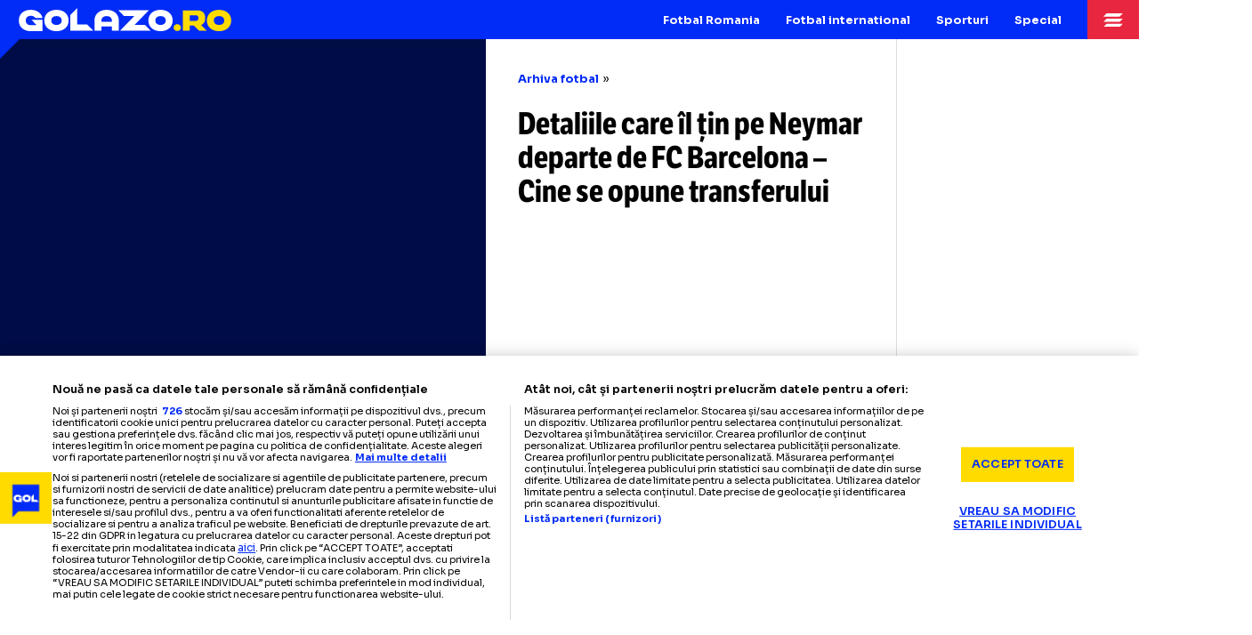

--- FILE ---
content_type: text/html; charset=UTF-8
request_url: https://golazo.ro/detaliile-care-il-tin-pe-neymar-departe-de-fc-barcelona-cine-se-opune-transferului-80305
body_size: 19296
content:
<!DOCTYPE html>
<html lang="ro"><!--<![endif]-->
<head>
    <meta charset="utf-8">
    <title>Detaliile care îl țin pe Neymar departe de FC Barcelona – Cine se opune transferului - GOLAZO.ro</title>
<meta name="description" content="Presa spaniolă anunța vineri un acord iminent între Neymar și FC Barcelona, iar brazilianul trebuie să își rezolve situația contractuală cu PSG pentru">
<meta name="keywords" content="">
<meta property="article:published_time" content="2023-08-11T18:57:47+03:00">
<meta property="article:modified_time" content="2024-05-27T03:24:06+03:00">
<meta property="article:section" content="Arhiva fotbal">
<meta name="cXenseParse:pageclass" content="article">
<meta name="cXenseParse:url" content="https://golazo.ro/detaliile-care-il-tin-pe-neymar-departe-de-fc-barcelona-cine-se-opune-transferului-80305">
<meta name="robots" content="max-image-preview:large">
<meta name="cXenseParse:taxonomy" content="fotbal-romania/arhiva-fotbal">
<link rel="canonical" href="https://golazo.ro/detaliile-care-il-tin-pe-neymar-departe-de-fc-barcelona-cine-se-opune-transferului-80305">
<meta property="og:site_name" content="GOLAZO.ro">
<meta property="og:description" content="Presa spaniolă anunța vineri un acord iminent între Neymar și FC Barcelona, iar brazilianul trebuie să își rezolve situația contractuală cu PSG pentru">
<meta property="og:title" content="Detaliile care îl țin pe Neymar departe de FC Barcelona – Cine se opune transferului">
<meta property="og:type" content="article">
<meta property="og:url" content="https://golazo.ro/detaliile-care-il-tin-pe-neymar-departe-de-fc-barcelona-cine-se-opune-transferului-80305">

<meta name="twitter:card" content="summary_large_image">
<meta name="twitter:title" content="Detaliile care îl țin pe Neymar departe de FC Barcelona – Cine se opune transferului">
<meta name="twitter:description" content="Presa spaniolă anunța vineri un acord iminent între Neymar și FC Barcelona, iar brazilianul trebuie să își rezolve situația contractuală cu PSG pentru">
<script type="application/ld+json">{"@context":"https://schema.org","name":"GOLAZO.ro","description":"Redacția GOLAZO.ro: jurnalism sportiv de impact într-o platformă digitală ultra-modernă"}</script>
    <meta name="csrf-token" content="yQ1AL99q4YRHQASziGuuaQQSficT2nvf4dwPSNoY">
    <meta http-equiv="X-UA-Compatible" content="IE=edge,chrome=1">
    <meta name="viewport"
          content="width=device-width, height=device-height, initial-scale=1.0, minimum-scale=1.0, shrink-to-fit=no">
    <meta name="mobile-web-app-capable" content="yes">
    <meta name="apple-mobile-web-app-status-bar-style" content="black">
    <meta name="MobileOptimized" content="320">
    <link rel="preconnect" href="https://cookie-cdn.cookiepro.com">
<link rel="preconnect" href="https://cdn.cxense.com">

<link rel="preconnect" href="https://use.typekit.net" crossorigin>



<link rel="preload" href="https://use.typekit.net/utv4had.css" as="style"
      onload="this.onload=null;this.rel='stylesheet'">
<noscript>
    <link rel="stylesheet" href="https://use.typekit.net/utv4had.css">
</noscript>

<link rel="preload" href="https://fonts.googleapis.com/css2?family=Sora:wght@100..800&display=swap" as="style"
      onload="this.onload=null;this.rel='stylesheet'">
<noscript>
    <link rel="stylesheet" href="https://fonts.googleapis.com/css2?family=Sora:wght@100..800&display=swap">
</noscript>
    <style>
        *,:after,:before{box-sizing:border-box}html{font-family:sans-serif;line-height:1.15;-webkit-text-size-adjust:100%;-ms-text-size-adjust:100%;-ms-overflow-style:scrollbar;-webkit-font-smoothing:antialiased;overflow-y:scroll}@-ms-viewport{width:device-width}header,nav{display:block}body{margin:0;font-family:-apple-system,BlinkMacSystemFont,Segoe UI,Roboto,Helvetica Neue,Arial,sans-serif,"Apple Color Emoji","Segoe UI Emoji",Segoe UI Symbol;font-size:1rem;font-weight:400;line-height:1.5;color:#212529;text-align:left;background-color:#fff;min-height:100%}h1{margin-top:0;margin-bottom:.5rem}ul{margin-top:0;margin-bottom:0;padding-left:0}strong{font-weight:bolder}a{color:#007bff;text-decoration:none;background-color:transparent;-webkit-text-decoration-skip:objects}img{vertical-align:top;border-style:none;max-width:100%}a,button{-ms-touch-action:manipulation;touch-action:manipulation}button{border-radius:0}button{margin:0;font-family:inherit;font-size:inherit;line-height:inherit}button{overflow:visible}button{text-transform:none}button,html [type=button]{-webkit-appearance:button}[type=button]::-moz-focus-inner,button::-moz-focus-inner{padding:0;border-style:none}::-webkit-file-upload-button{font:inherit;-webkit-appearance:button}a{color:inherit}*,:after,:before{box-sizing:border-box;-webkit-font-smoothing:antialiased;text-decoration-skip-ink:auto}html{font-size:100%;-webkit-text-size-adjust:100%;-ms-text-size-adjust:100%;text-wrap:pretty}@media all and (min-width:1023px){html{zoom:.72}body{margin-top:48px}}@media all and (min-width:1270px){html{zoom:.91}}body{font-family:Sora,sans-serif;font-size:16px;font-weight:400;line-height:1.5;color:#000;letter-spacing:-.01px}h1{margin:0;font-weight:400}button{-webkit-appearance:none;-moz-appearance:none;appearance:none;outline:0;border:none;padding:0;margin:0;border-radius:0;background-color:transparent;color:#000}img{vertical-align:top;-ms-interpolation-mode:bicubic}strong{font-weight:700}.controller{width:100%;margin:0 auto;position:relative}.main{display:grid;scroll-snap-type:y mandatory;height:100dvh;width:100%;width:100vw;width:100dvw;overflow-y:auto;overflow-x:clip}@media all and (min-width:1023px){.main{width:100%;display:block;scroll-snap-type:none;height:auto;overflow:visible}}.main:after{content:"";display:block;position:fixed;top:0;right:0;bottom:0;left:0;z-index:999999999;background-color:#012bf7;display:flex;flex-direction:column;justify-content:flex-end;align-items:center;content:"Vă rugăm să rotiți dispozitivul în modul portret";padding-bottom:24dvh;color:#fff;font-weight:700;font-size:20px;background-image:url(/build/assets/portrait-only-BEj6RbWL.svg);background-size:40dvh;background-repeat:no-repeat;background-position:center calc(50% - 20px);opacity:0}@media (orientation:landscape){.main:after{opacity:1}}@media (orientation:landscape) and (min-width:1023px){.main:after{display:none}}.body--article .main{height:auto}.header{position:fixed;top:0;left:0;height:48px;width:100%;z-index:10000;background-color:#012bf7;display:flex;align-items:center}.header:before{content:"";display:block;position:absolute;top:100%;left:0;width:0;height:0;border-style:solid;border-width:24px 24px 0 0;border-color:#012bf7 transparent transparent;transform:rotate(0)}.logo{height:48px;display:flex;align-items:center;justify-content:center;padding:2px 23px 0;overflow:hidden;margin-right:auto}.logo img{width:263px;height:auto}.menu{display:none}.menu-item{position:relative}@media all and (min-width:1023px){.menu{display:flex;margin-right:16px}.menu:before{content:"";display:block;position:fixed;top:48px;right:0;bottom:0;left:0;background-color:#00000080;z-index:-1;opacity:0}.menu-item:last-child .menu-item__submenu{left:auto;right:0}.menu-item__main{display:flex;align-items:center;justify-content:center;font-size:14px;color:#fff;font-weight:700;line-height:1.1;height:48px;padding:2px 16px 0}.menu-item__submenu{position:absolute;left:0;top:100%;opacity:0;list-style-type:none;background-color:#fff;padding:10px 0;width:calc(100% + 64px);background-color:#ffdb00}.menu-item__submenu a{font-size:13px;display:block;line-height:1.2;padding:7px 16px 6px}}.menu-trigger{background-image:url(/build/assets/icon-menu-CQOnZ5I0.svg);background-size:24px;background-position:center;background-repeat:no-repeat;width:64px;height:48px;background-color:#e9263f}.news-item{width:100%;height:100dvh;position:relative;scroll-snap-align:start end;scroll-snap-stop:always}@media all and (min-width:1023px){.news-item{width:auto;height:528px;scroll-snap-stop:normal}}.news-item__cover{position:absolute;top:0;right:0;bottom:0;left:0;background-color:#000c46}.news-item__cover__caption{position:absolute;bottom:16px;right:16px;z-index:2}.news-item__cover__caption__trigger{width:32px;height:32px;background-color:#000000bf;vertical-align:bottom;background-image:url(/build/assets/icon-info-C59JUhM5.svg);background-repeat:no-repeat;background-size:contain;background-position:center}@media all and (min-width:1023px){.news-item__cover__caption__trigger{width:40px;height:40px;background-size:32px}}.news-item__cover__caption__text{position:absolute;opacity:0;transform:translateY(16px);filter:blur(16px);bottom:calc(100% + 24px);right:0;width:calc(100dvw - 64px);font-size:14px;line-height:1.3;display:flex;align-items:flex-end;justify-content:flex-end}@media all and (min-width:1023px){.news-item__cover__caption__text{width:400px}}.news-item__cover__caption__text:after{content:"";display:block;position:absolute;top:100%;right:0;border-style:solid;border-width:0 16px 16px 0;border-color:transparent rgba(0,0,0,.9) transparent transparent}.news-item__cover__caption__text span{background-color:#000000e6;color:#fff;padding:24px;display:flex}.news-item__cover__caption__text span span{display:-webkit-box;-webkit-box-orient:vertical;-webkit-line-clamp:9;overflow:hidden;text-overflow:ellipsis;padding:0}.news-item__photo{position:absolute;top:0;right:0;bottom:0;left:0;overflow:clip}.news-item__photo img{position:absolute;top:0;right:0;bottom:0;left:0;object-fit:cover;object-position:top center;width:100%;height:100%}.news-item__info{position:absolute;top:auto;right:0;bottom:0;left:0;background-image:linear-gradient(180deg,#0000,#000);color:#fff;display:flex;flex-direction:column;padding:136px 24px 22px;align-items:flex-start;justify-content:flex-start;width:100%}.news-item__title{position:relative;font-family:lft-etica-condensed,Impact,sans-serif;font-weight:700;text-wrap:balance;font-size:30px;line-height:1.1;width:100%}.news-item__title strong:first-child{font-family:lft-etica-compressed,Impact,sans-serif;font-weight:800;font-size:60px;letter-spacing:-.5px;text-transform:uppercase;display:block;text-shadow:4px 4px 0 #000;transform:translate(-2px);line-height:.923;margin-bottom:6px}@media all and (min-width:700px){.news-item__title strong:first-child{font-size:70px}}@media all and (min-width:1023px){.news-item__title{font-size:24px}.news-item__title strong:first-child{font-size:50px}.news-item--spread{width:100%;display:flex}}.news-item__title u{text-decoration:none;color:#fff;background-image:linear-gradient(180deg,#e9263f00 6%,#e9263f 6%,#e9263f 94%,#e9263f00 94%);padding:0 4px;-webkit-box-decoration-break:clone;box-decoration-break:clone}.news-item__more{font-size:11px;display:flex;align-items:center;color:#ffdb00;position:relative;margin-top:13px}.news-item__more:before{content:"";display:block;width:12px;height:12px;background-image:url(/build/assets/icon-more-D_bPXQp8.svg);background-repeat:no-repeat;background-size:100%;margin-right:6px}.C1,.C3{display:none}@media all and (min-width:1023px){.news-item--spread:before{content:"";display:block;position:absolute;height:16px;left:0;bottom:0;right:16px;transform:skew(45deg);transform-origin:top left;background-color:#b8dcff}.news-item--spread:after{content:"";display:block;position:absolute;width:16px;top:0;right:0;bottom:16px;transform:skewY(45deg);transform-origin:top left;background-color:#d1e8ff}.news-item--spread .news-item__cover{position:relative;width:calc(50% - 12px);height:512px}.news-item--spread .news-item__cover:before{content:"";display:block;position:absolute;left:0;top:0;width:32px;height:32px;border-style:solid;border-width:0 0 32px 32px;background-color:#e8f4ff;border-color:transparent transparent #012bf7;transform:rotate(0);z-index:8}.news-item--spread .news-item__info{position:relative;width:320px;height:512px;background-image:none;background-color:#fff;padding:32px;color:#000;margin-right:16px;overflow-y:clip}.news-item--spread .news-item__title{font-size:32px;margin-bottom:24px}.news-item--spread .news-item__title strong:first-child{text-shadow:none;color:#012bf7;font-size:53px;margin-bottom:16px}.C1,.C3{display:block;width:300px}}.C2{width:100dvw;overflow:clip}@media all and (min-width:1023px){.C2{width:auto;flex:1;max-width:712px;overflow:visible}.hero{background-color:#000c46;position:relative}.hero .controller{display:flex;align-items:center;justify-content:center}.hero .C3{display:flex;align-items:center;justify-content:center;padding:48px 0}.hero .C3{padding-left:16px}.hero .C2{padding:48px 0}.hero .news-item--spread{height:600px;box-shadow:0 0 0 16px #ffdb00}.hero .news-item--spread:after,.hero .news-item--spread:before{display:none}.hero .news-item--spread .news-item__cover{width:50%;height:600px}.hero .news-item--spread .news-item__cover:before{display:none}.hero .news-item--spread .news-item__info{height:600px;margin-right:0;padding:32px;width:356px}.hero .news-item--spread .news-item__info:after{content:"";display:block;position:absolute;right:0;bottom:0;height:32px;width:32px;border-style:solid;border-width:0 0 32px 32px;border-color:transparent transparent #ffdb00}.hero .news-item--spread .news-item__title{font-size:38px}.hero .news-item--spread .news-item__title strong:first-child{font-size:60px}.listing .controller{display:flex;align-items:stretch;justify-content:center}.listing .C1{position:relative;padding:40px 0;display:flex;flex-direction:column;gap:40px}.listing .C2{background-color:#e8f4ff;display:grid;grid-template-columns:1fr 1fr;padding:40px 32px;gap:40px 24px;align-items:baseline}.listing .C3{position:relative;padding:40px 0;display:flex;flex-direction:column;gap:40px}.sticky-ad-wrapper{flex:1}.sticky-ad-wrapper .banner300x600{position:sticky;top:48px;overflow:hidden}.hero--article{background-color:transparent;padding-bottom:0}}.news-item--small .news-item__more{display:none}.banner300x250{display:flex;align-items:center;justify-content:center}.hero--article .news-item{scroll-snap-align:initial;scroll-snap-stop:normal;height:auto}.hero--article .news-item .news-item__cover{position:relative;top:auto;right:auto;bottom:auto;left:auto;width:100%;aspect-ratio:375/408}.hero--article .news-item .news-item__cover .news-item__photo img{z-index:1}.hero--article .news-item .news-item__info{position:relative;top:auto;right:auto;bottom:auto;left:auto;padding:24px 0 0;background-image:none;color:#000}.hero--article .news-item .news-item__info .breadcrumbs{padding:0 24px}@media all and (min-width:1023px){.hero--article .controller{align-items:flex-start}.hero--article .C2{max-width:100%;padding-top:0;padding-bottom:0}.hero--article .C3{padding-top:0;padding-left:0;padding-bottom:0;box-shadow:0 1px #00000026}.hero--article .news-item{box-shadow:0 0 0 1px #00000026}.hero--article .news-item .news-item__cover{max-width:600px;min-height:600px;height:auto;aspect-ratio:auto}.hero--article .news-item .news-item__cover .news-item__photo img{top:-72px;height:calc(100% + 72px)}.hero--article .news-item .news-item__info{height:auto;min-height:600px;padding:40px;min-width:0}.hero--article .news-item .news-item__info .breadcrumbs{padding:0}.hero--article .news-item .news-item__info .banner300x250{display:none}}.hero--article .news-item .news-item__info .banner300x250{width:100%;background-color:#e8f4ff;padding:32px 0;margin:24px 0 16px}.hero--article .news-item--spread .news-item__title{position:relative;padding:0 24px}@media all and (min-width:1023px){.hero--article .news-item--spread .news-item__info{width:auto;flex:1}.hero--article .news-item--spread .news-item__title{padding:0}.hero--article .news-item--spread .news-item__title strong:first-child{font-size:68px}}.hero--article .news-item__title{position:relative}.hero--article .news-item__title strong:first-child{text-shadow:none;color:#012bf7}.hero--article .news-item__title:after{content:"";display:block;position:absolute;right:0;bottom:-24px;height:32px;width:32px;border-style:solid;border-width:0 0 32px 32px;border-color:transparent transparent #ffdb00}.breadcrumbs{display:flex;font-size:14px;width:100%;text-wrap:nowrap;overflow-x:hidden;gap:4px;margin-bottom:12px}.breadcrumbs span{flex:1;overflow:hidden;text-overflow:ellipsis;white-space:nowrap}.breadcrumbs a{display:block;color:#012bf7;font-weight:700}.breadcrumbs a:after{content:"»";margin-left:4px;color:#000;font-weight:400}.news-item__author-date{display:flex;flex-direction:column;gap:4px;width:100%;margin-top:16px;padding:0 24px}@media all and (min-width:1023px){.hero--article .news-item__title:after{display:none}.breadcrumbs{width:100%;margin-bottom:24px}.news-item__author-date{border-top:1px dashed #000;margin-top:auto;padding:16px 0 0}}.news-item__author-date__item{font-size:14px}.news-item__author-date__item a{font-weight:700;color:#012bf7}.news-item__author-date__item img{height:12px;width:auto;margin-right:2px;vertical-align:middle;margin-top:-2px}.article{padding:24px 0;font-size:18px;width:100%}.article>:first-child{margin-top:0!important}.article ul{margin-top:24px;margin-bottom:24px;padding:0 24px 0 62px}.article ul li{margin-bottom:12px}.article ul{list-style-type:none}.article ul li{position:relative}.article ul li:before{content:"";display:block;position:absolute;left:-24px;top:5.5px;border-style:solid;border-width:0 0 14px 14px;border-color:transparent transparent #e9263f}.article ul.bullets{font-weight:700;padding:0 24px 0 48px;margin-top:0;margin-bottom:16px}.article ul.bullets li:before{left:-24px;border-color:transparent transparent #012bf7}@media all and (min-width:1023px){.article{padding:0;font-size:20px}.article ul{margin-top:32px;margin-bottom:32px;padding:0 0 0 40px}.article ul li{padding-left:8px;padding-right:16px}.article ul li:before{border-width:0 0 15px 15px;top:6.5px}.article ul.bullets{padding:0 0 0 24px;margin-top:0;margin-bottom:24px}.article ul.bullets li{padding-right:0}.article-wrapper .C2{display:block;background-color:transparent;box-shadow:1px 0 #00000026,-1px 0 #00000026,inset 0 -1px #00000026}}.fader{position:absolute;top:0;right:0;bottom:0;left:0;background-color:#00000080;-webkit-backdrop-filter:blur(4px);backdrop-filter:blur(4px);opacity:0}.menu-popup{position:fixed;top:0;right:0;bottom:0;left:0;z-index:10000}.menu-popup .close{position:absolute;top:0;right:0;width:64px;height:48px;background-image:url(/build/assets/icon-close-TyN5M6mM.svg);background-repeat:no-repeat;background-position:center;z-index:10;background-color:#012bf7;opacity:0}.menu-popup__wrapper{transform:translate(100%);position:absolute;top:48px;right:0;bottom:0;width:320px;background-color:#012bf7;color:#fff;display:flex;flex-direction:column;overflow:clip}.menu-popup__inner{flex:1;overflow-y:auto;overflow-x:hidden;padding:8px 0 24px;display:flex;flex-direction:column}.menu-popup__main{display:block;font-weight:700;font-size:16px;color:#ffdb00;padding:8px 24px 7px;margin-top:16px}.menu-popup__submenu{font-size:14px;list-style-type:none}.menu-popup__submenu a{display:block;padding:4px 24px 3px 44px;position:relative}.menu-popup__submenu a:before{content:"";display:block;position:absolute;left:24px;top:10px;border-style:solid;border-width:0 0 8px 8px;border-color:transparent transparent rgba(255,255,255,.35)}.sticky-menu{position:fixed;right:0;bottom:0;left:0;background-color:#cecece;box-shadow:0 -1px #00000026;display:flex;align-items:stretch;gap:1px;z-index:9000;height:66px}@media all and (min-width:1023px){.sticky-menu{display:none}}.sticky-menu a{display:flex;flex-direction:column;align-items:center;justify-content:center;text-align:center;font-weight:700;font-size:10px;line-height:1.1;gap:2px;background-color:#fff;flex:1;padding:8px}.sticky-menu a img{width:26px;height:26px}.sticky-menu a:first-child{flex-direction:row;width:160px;flex:none;justify-content:flex-start;text-align:left;font-size:12px;font-weight:400;padding:4px 16px 4px 23px;gap:8px;line-height:1.3}.sticky-menu a:first-child span{padding-top:2px}
    </style>
<link rel="preload" as="style" href="https://golazo.ro/build/assets/golazo-news-BBtbMO_L.css" /><link rel="stylesheet" href="https://golazo.ro/build/assets/golazo-news-BBtbMO_L.css" />            <script type="application/ld+json">{"@context":"https://schema.org","@type":"WebPage","name":"GOLAZO.ro","description":"Redacția GOLAZO.ro: jurnalism sportiv de impact într-o platformă digitală ultra-modernă","url":"https://golazo.ro/","@id":"https://golazo.ro/detaliile-care-il-tin-pe-neymar-departe-de-fc-barcelona-cine-se-opune-transferului-80305"}</script>
            <script type="application/ld+json">{"@context":"https://schema.org","@type":"NewsArticle","headline":"Detaliile care îl țin pe Neymar departe de FC Barcelona – Cine se opune transferului","mainEntityOfPage":{"@type":"WebPage","@id":"https://golazo.ro/detaliile-care-il-tin-pe-neymar-departe-de-fc-barcelona-cine-se-opune-transferului-80305"},"image":"https://golazo.ro/images/spacer.gif","description":"Presa spaniolă anunța vineri un acord iminent între Neymar și FC Barcelona, iar brazilianul trebuie să își rezolve situația contractuală cu PSG pentru","articleSection":"Arhiva fotbal","datePublished":"2023-08-11T18:57:47+03:00","dateModified":"2024-05-27T03:24:06+03:00","author":{"@type":"Person","name":"Mircea Barzoi","description":"External signature: Mircea Barzoi","url":"https://golazo.ro/mircea-barzoi-45-a1"},"isAccessibleForFree":true,"articleBody":"Presa spaniolă anunța vineri un acord iminent între Neymar și FC Barcelona, iar brazilianul trebuie să își rezolve situația contractuală cu PSG pentru a se putea întoarce în Spania. ","publisher":{"@type":"NewsMediaOrganization","name":"GOLAZO.ro","url":"https://golazo.ro/","sameAs":["https://www.facebook.com/profile.php?id=61559711835995","https://twitter.com/golazo_ro","https://www.instagram.com/golazo.romania/","https://www.youtube.com/@golazoro","https://www.tiktok.com/@golazo.romania"],"email":"sport@golazo.ro","description":"Stiri din sport si meciuri live: GOLAZO.ro, cel mai modern și mai profesionist site de stiri sportive din Romania","address":{"@type":"PostalAddress","streetAddress":"Bd. Lascăr Catargiu nr. 50","addressLocality":"București","addressCountry":"RO","postalCode":"010673"},"logo":{"@type":"ImageObject","url":"https://golazo.ro/images/golazo.png","width":232,"height":27}}}</script>
            <script type="application/ld+json">{"@context":"https://schema.org","@type":"BreadcrumbList","itemListElement":[{"@type":"ListItem","item":{"@type":"Thing","@id":"https://golazo.ro","name":"Golazo"},"position":1},{"@type":"ListItem","item":{"@type":"Thing","@id":"https://golazo.ro/fotbal-romania-2-s1","name":"Fotbal Romania"},"position":2},{"@type":"ListItem","item":{"@type":"Thing","@id":"https://golazo.ro/fotbal-import-50-s1","name":"Arhiva fotbal"},"position":3},{"@type":"ListItem","item":{"@type":"Thing","@id":"https://golazo.ro/detaliile-care-il-tin-pe-neymar-departe-de-fc-barcelona-cine-se-opune-transferului-80305","name":"Detaliile care îl țin pe Neymar departe de FC Barcelona – Cine se opune transferului"},"position":4}]}</script>
                <link rel="apple-touch-icon" sizes="180x180" href="/favicon/apple-touch-icon.png">
<link rel="icon" type="image/png" sizes="32x32" href="/favicon/favicon-32x32.png">
<link rel="icon" type="image/png" sizes="16x16" href="/favicon/favicon-16x16.png">
<link rel="manifest" href="/favicon/site.webmanifest">
<link rel="mask-icon" href="/favicon/safari-pinned-tab.svg" color="#012bf7">
<link rel="shortcut icon" href="/favicon/favicon.ico">
<meta name="msapplication-TileColor" content="#ffdb00">
<meta name="msapplication-config" content="/favicon/browserconfig.xml">
<meta name="theme-color" content="#ffdb00">

        <link rel="alternate" type="application/rss+xml" title="Golazo" href="https://golazo.ro/rss-sports.xml"/>

    <script>
    window.listOfGalleries = [];
    window.appData = {"section":null,"meta":null,"debug":true,"sati":{"sendPageViewEvent":null,"setCustomParameters":null},"ads":{"lazy":true},"article":{"currentArticle":80305,"lastArticle":{"id":161860,"url":"https:\/\/golazo.ro\/dinamo-bucuresti-vladislav-blanuta-transfer-dinamo-kiev-andrei-nicolescu-161860","title":"\u201eDoar asta \u00eel intereseaz\u0103\u201d  Andrei Nicolescu a explicat de ce \u00eent\u00e2rzie   transferul lui Bl\u0103nu\u021b\u0103  \u00bb Clauza cerut\u0103 de Dinamo Kiev"},"nextArticle":{"id":80304,"url":"https:\/\/golazo.ro\/masura-inedita-pentru-una-dintre-cele-mai-puternice-echipe-nationale-intonarea-imnului-in-trei-limbi-80304","title":"M\u0103sur\u0103 inedit\u0103 pentru una dintre cele mai puternice echipe na\u021bionale \u2013 Intonarea imnului \u00een trei limbi"}}};
</script>
    <!-- CookiePro Cookies Consent Notice start for golazo.ro -->
    <script src="https://cookie-cdn.cookiepro.com/scripttemplates/otSDKStub.js"  type="text/javascript" charset="UTF-8" data-domain-script="018fa9ed-96dc-7ffb-b3f4-a9e4c2947ae3" ></script>
    <script type="text/javascript">
        function OptanonWrapper() { }
    </script>
    <!-- CookiePro Cookies Consent Notice end for golazo.ro -->
    <!-- OneTrust Cookies Consent Notice end for www.onetoso.com -->


    <!-- Google Tag Manager -->
    <script type="text/plain" class="optanon-category-C0002-C0004-C0008-V2STACK1">(function(w,d,s,l,i){w[l]=w[l]||[];w[l].push({'gtm.start':
                new Date().getTime(),event:'gtm.js'});var f=d.getElementsByTagName(s)[0],
            j=d.createElement(s),dl=l!='dataLayer'?'&l='+l:'';j.async=true;j.src=
            'https://www.googletagmanager.com/gtm.js?id='+i+dl;f.parentNode.insertBefore(j,f);
        })(window,document,'script','dataLayer','GTM-NXWSFB75');</script>
    <!-- End Google Tag Manager -->

    <script type="text/plain" class="optanon-category-C0002-C0004-C0008-C0009-C0011-V2STACK1" src="https://cdn.onesignal.com/sdks/web/v16/OneSignalSDK.page.js" defer></script>
    <script>
        window.OneSignalDeferred = window.OneSignalDeferred || [];
        OneSignalDeferred.push(function(OneSignal) {
            OneSignal.init({
                appId: "497ab01f-e9bb-478a-8867-eb0150d31662",
            });
        });
    </script>
                        <script>
    const adTargeting = {
    "Subsectiune": "arhiva-fotbal",
    "Sectiune": "fotbal-romania",
    "ID-art": 80305,
    "Tag": ""
};
    var PREBID_TIMEOUT = 1000;
    var FAILSAFE_TIMEOUT = 3000;

    var customPriceGranularity = {
        'buckets': [
            {'precision': 2, 'min': 0, 'max': 3, 'increment': 0.01},
            {'precision': 2, 'min': 3, 'max': 8, 'increment': 0.05},
            {'precision': 2, 'min': 8, 'max': 20, 'increment': 0.5}
        ]
    };
    var prebidUnits = [
    {
        "code": "div-gpt-ad-23150714638-0",
        "mediaTypes": {
            "banner": {
                "sizes": [
                    [
                        300,
                        250
                    ],
                    [
                        336,
                        280
                    ],
                    [
                        "fluid"
                    ],
                    [
                        300,
                        300
                    ]
                ]
            }
        },
        "bids": [
            {
                "bidder": "teads",
                "params": {
                    "placementId": 227313,
                    "pageId": 210916
                }
            },
            {
                "bidder": "adf",
                "params": {
                    "mid": 2033332
                }
            },
            {
                "bidder": "smartadserver",
                "params": {
                    "siteId": 688081,
                    "pageId": 2044371,
                    "formatId": 138093
                }
            },
            {
                "bidder": "criteo",
                "params": {
                    "networkId": 11870
                }
            }
        ]
    },
    {
        "code": "div-gpt-ad-23149973623-0",
        "mediaTypes": {
            "banner": {
                "sizes": [
                    [
                        300,
                        250
                    ],
                    [
                        336,
                        280
                    ]
                ]
            }
        },
        "bids": [
            {
                "bidder": "teads",
                "params": {
                    "placementId": 227313,
                    "pageId": 210916
                }
            },
            {
                "bidder": "adf",
                "params": {
                    "mid": 2033333
                }
            },
            {
                "bidder": "smartadserver",
                "params": {
                    "siteId": 688081,
                    "pageId": 2044371,
                    "formatId": 138094
                }
            },
            {
                "bidder": "criteo",
                "params": {
                    "networkId": 11870
                }
            }
        ]
    },
    {
        "code": "div-gpt-ad-23149973689-0",
        "mediaTypes": {
            "banner": {
                "sizes": [
                    [
                        300,
                        250
                    ],
                    [
                        336,
                        280
                    ]
                ]
            }
        },
        "bids": [
            {
                "bidder": "teads",
                "params": {
                    "placementId": 227313,
                    "pageId": 210916
                }
            },
            {
                "bidder": "adf",
                "params": {
                    "mid": 2033334
                }
            },
            {
                "bidder": "smartadserver",
                "params": {
                    "siteId": 688081,
                    "pageId": 2044371,
                    "formatId": 138095
                }
            },
            {
                "bidder": "criteo",
                "params": {
                    "networkId": 11870
                }
            }
        ]
    },
    {
        "code": "div-gpt-ad-23150609645-0",
        "mediaTypes": {
            "banner": {
                "sizes": [
                    [
                        300,
                        600
                    ]
                ]
            }
        },
        "bids": [
            {
                "bidder": "teads",
                "params": {
                    "placementId": 227315,
                    "pageId": 210918
                }
            },
            {
                "bidder": "adf",
                "params": {
                    "mid": 2033335
                }
            },
            {
                "bidder": "smartadserver",
                "params": {
                    "siteId": 688081,
                    "pageId": 2044371,
                    "formatId": 138096
                }
            },
            {
                "bidder": "criteo",
                "params": {
                    "networkId": 11870
                }
            }
        ]
    },
    {
        "code": "div-gpt-ad-23149652916-0",
        "mediaTypes": {
            "banner": {
                "sizes": [
                    [
                        300,
                        600
                    ]
                ]
            }
        },
        "bids": [
            {
                "bidder": "teads",
                "params": {
                    "placementId": 227315,
                    "pageId": 210918
                }
            },
            {
                "bidder": "adf",
                "params": {
                    "mid": 2033336
                }
            },
            {
                "bidder": "smartadserver",
                "params": {
                    "siteId": 688081,
                    "pageId": 2044371,
                    "formatId": 138097
                }
            },
            {
                "bidder": "criteo",
                "params": {
                    "networkId": 11870
                }
            }
        ]
    },
    {
        "code": "div-gpt-ad-23149653720-0",
        "mediaTypes": {
            "banner": {
                "sizes": [
                    [
                        300,
                        600
                    ]
                ]
            }
        },
        "bids": [
            {
                "bidder": "teads",
                "params": {
                    "placementId": 227315,
                    "pageId": 210918
                }
            },
            {
                "bidder": "adf",
                "params": {
                    "mid": 2033337
                }
            },
            {
                "bidder": "smartadserver",
                "params": {
                    "siteId": 688081,
                    "pageId": 2044371,
                    "formatId": 138098
                }
            },
            {
                "bidder": "criteo",
                "params": {
                    "networkId": 11870
                }
            }
        ]
    },
    {
        "code": "div-gpt-ad-23149654077-0",
        "mediaTypes": {
            "banner": {
                "sizes": [
                    [
                        970,
                        250
                    ]
                ]
            }
        },
        "bids": [
            {
                "bidder": "teads",
                "params": {
                    "placementId": 227315,
                    "pageId": 210918
                }
            },
            {
                "bidder": "adf",
                "params": {
                    "mid": 2033340
                }
            },
            {
                "bidder": "smartadserver",
                "params": {
                    "siteId": 688081,
                    "pageId": 2044371,
                    "formatId": 138101
                }
            },
            {
                "bidder": "criteo",
                "params": {
                    "networkId": 11870
                }
            }
        ]
    },
    {
        "code": "div-gpt-ad-1717148548129-0",
        "mediaTypes": {
            "banner": {
                "sizes": [
                    [
                        468,
                        60
                    ]
                ]
            }
        },
        "bids": [
            {
                "bidder": "teads",
                "params": {
                    "placementId": 227313,
                    "pageId": 210916
                }
            },
            {
                "bidder": "adf",
                "params": {
                    "mid": 2033338
                }
            },
            {
                "bidder": "smartadserver",
                "params": {
                    "siteId": 688081,
                    "pageId": 2044371,
                    "formatId": 138099
                }
            },
            {
                "bidder": "criteo",
                "params": {
                    "networkId": 11870
                }
            }
        ]
    }
];

</script>


        
    
    <style>
        .news-item .video-js {
            padding: 0 !important;
            height: 100% !important;
            background-color: transparent !important;
        }

        .news-item .vjs-poster {
            transition: none !important;
            background-size: cover !important;
            background-position: top center !important;
        }
    </style>
            <!-- Cxense SATI script 3.0 begin -->
        <script type="text/javascript"> window.cX = window.cX || {};
            cX.callQueue = cX.callQueue || [];
            cX.callQueue.push(['setSiteId', '4732582423592177391']);
            if (window.appData.sati.setCustomParameters) {
                cX.callQueue.push(['setCustomParameters', window.appData.sati.setCustomParameters]);
            }
            const viewPageEvent = ['sendPageViewEvent'];
            if (window.appData.sati.sendPageViewEvent) {
                viewPageEvent.push(window.appData.sati.sendPageViewEvent)
            }
            cX.callQueue.push(viewPageEvent); </script>
        <script type="text/javascript" async src="//code3.adtlgc.com/js/sati_init.js"></script>
        <script type="text/javascript"> (function (d, s, e, t) {
                e = d.createElement(s);
                e.type = 'text/java' + s;
                e.async = 'async';
                e.src = 'http' + ('https:' === location.protocol ? 's://s' : '://') + 'cdn.cxense.com/cx.js';
                t = d.getElementsByTagName(s)[0];
                t.parentNode.insertBefore(e, t);
            })(document, 'script'); </script> <!-- Cxense SATI script 3.0 end -->
    
                    <script>
                const adTargetingExtra = {
    "Subsectiune": "arhiva-fotbal",
    "Sectiune": "fotbal-romania",
    "ID-art": 80305,
    "Tag": ""
};
                window.googletag = window.googletag || {};
                googletag.cmd = googletag.cmd || [];
                googletag.cmd.push(function() {
                    for (const key in adTargetingExtra) {
                        //debugger
                        if (adTargetingExtra.hasOwnProperty(key)) {
                            let value = adTargetingExtra[key];
                            if (Array.isArray(value)) {
                                value = value.join(', ');
                            }
                            googletag.pubads().setTargeting(key, value.toString());
                        }
                    }
                });
            </script>

            <script async type="text/plain" src="https://assets.dimitriu.xyz/prebid-golazo.js" class="optanon-category-C0002-C0004-C0008-C0009-C0011-V2STACK1"></script>

            <script async type="text/plain" src="https://securepubads.g.doubleclick.net/tag/js/gpt.js" class="optanon-category-C0002-C0004-C0008-C0009-C0011-V2STACK1"></script>

            <script type="text/plain" src="https://prebid.dimitriu.xyz/prebid/golazo/article/latest" class="optanon-category-C0002-C0004-C0008-C0009-C0011-V2STACK1"></script>


        </head>
<body class="body--article body--article-category-50">

    <script> var ad = document.createElement('div');
        ad.id = 'AdSense';
        ad.className = 'AdSense';
        ad.style.display = 'block';
        ad.style.position = 'absolute';
        ad.style.top = '-1px';
        ad.style.height = '1px';
        document.body.appendChild(ad); </script>
    <!-- Google Tag Manager (noscript) -->
    <noscript>
        <iframe src="https://www.googletagmanager.com/ns.html?id=GTM-NXWSFB75"
                height="0" width="0" style="display:none;visibility:hidden"></iframe>
    </noscript>
    <!-- End Google Tag Manager (noscript) -->
<div class="main">

    <header class="header">
    <a href="https://golazo.ro" class="logo">
                <img src="/images/logo-ro.svg" width="263" height="30" alt="GOLAZO.ro">
    </a>
        <nav class="menu">
                    <div class="menu-item">
                <a href="https://golazo.ro/fotbal-romania-2-s1" class="menu-item__main">Fotbal Romania</a>
                                    <ul class="menu-item__submenu">
                                                    <li><a href="https://golazo.ro/liga-1-3-s1" >Superliga</a></li>
                                                    <li><a href="https://golazo.ro/liga-2-4-s1" >Liga 2</a></li>
                                                    <li><a href="https://golazo.ro/nationala-6-s1" >Nationala</a></li>
                                                    <li><a href="https://golazo.ro/cupa-romaniei-7-s1" >Cupa Romaniei</a></li>
                                                    <li><a href="https://golazo.ro/diverse-8-s1" >Diverse</a></li>
                                                    <li><a href="https://golazo.ro/fotbal-import-50-s1" >Arhiva fotbal</a></li>
                                            </ul>
                            </div>
                    <div class="menu-item">
                <a href="https://golazo.ro/fotbal-international-9-s1" class="menu-item__main">Fotbal international</a>
                                    <ul class="menu-item__submenu">
                                                    <li><a href="https://golazo.ro/liga-campionilor-10-s1" >Liga Campionilor</a></li>
                                                    <li><a href="https://golazo.ro/europa-league-11-s1" >Europa League</a></li>
                                                    <li><a href="https://golazo.ro/conference-league-12-s1" >Conference League</a></li>
                                                    <li><a href="https://golazo.ro/campionate-13-s1" >Campionate</a></li>
                                                    <li><a href="https://golazo.ro/stranieri-14-s1" >Stranieri</a></li>
                                                    <li><a href="https://golazo.ro/campionatul-mondial-15-s1" >Campionatul Mondial</a></li>
                                                    <li><a href="https://golazo.ro/liga-natiunilor-59-s1" >Liga Națiunilor</a></li>
                                            </ul>
                            </div>
                    <div class="menu-item">
                <a href="https://golazo.ro/sporturi-17-s1" class="menu-item__main">Sporturi</a>
                                    <ul class="menu-item__submenu">
                                                    <li><a href="https://golazo.ro/formula-1-20-s1" >Formula 1</a></li>
                                                    <li><a href="https://golazo.ro/jocurile-olimpice-21-s1" >Jocurile Olimpice</a></li>
                                                    <li><a href="https://golazo.ro/team-romania-paris-2024-33620-t1" >Team România</a></li>
                                                    <li><a href="https://golazo.ro/tenis-18-s1" >Tenis</a></li>
                                                    <li><a href="https://golazo.ro/handbal-19-s1" >Handbal</a></li>
                                                    <li><a href="https://golazo.ro/baschet-22-s1" >Baschet</a></li>
                                                    <li><a href="https://golazo.ro/rugby-23-s1" >Rugby</a></li>
                                                    <li><a href="https://golazo.ro/ciclism-25-s1" >Ciclism</a></li>
                                                    <li><a href="https://golazo.ro/moto-gp-26-s1" >Moto GP</a></li>
                                                    <li><a href="https://golazo.ro/snooker-30-s1" >Snooker</a></li>
                                                    <li><a href="https://golazo.ro/inot-33-s1" >Înot</a></li>
                                                    <li><a href="https://golazo.ro/alte-sporturi-34-s1" >Alte sporturi</a></li>
                                                    <li><a href="https://golazo.ro/canotaj-56-s1" >Canotaj</a></li>
                                            </ul>
                            </div>
                    <div class="menu-item">
                <a href="https://golazo.ro/special-36-s1" class="menu-item__main">Special</a>
                                    <ul class="menu-item__submenu">
                                                    <li><a href="https://golazo.ro/special-38-s1" >Special</a></li>
                                                    <li><a href="https://golazo.ro/fotbal-feminin-58-s1" >Fotbal feminin</a></li>
                                                    <li><a href="https://golazo.ro/lumini-si-umbre-60-s1" >Lumini și umbre</a></li>
                                                    <li><a href="/hagi60" >Hagi 60</a></li>
                                                    <li><a href="/luce80" >Luce 80</a></li>
                                                    <li><a href="https://golazo.ro/sanatosacasa-62-s1" >#SănătosAcasă</a></li>
                                                    <li><a href="https://golazo.ro/agh-special-38872-t1" >AGH Special</a></li>
                                                    <li><a href="/se-vede-mondialul" >Se vede Mondialul</a></li>
                                            </ul>
                            </div>
            </nav>


    
    
    
    
    
    
    
    
    
    
    
    
    
    
    
    
    
    
    
    
    
    
    
    
    
    
    
    
    
    
    
    
    
    
    
    
    
    
    
    
    
    
    
    
    
    
    
    
    
    
    
    
    
    
    
    
    
    
    
    
    
    
    
    
    
    
    
    
    
    <button class="menu-trigger" type="button" aria-label="Meniu" onclick="popupMenu()"></button>
</header>

        <div class="hero hero--article imported  ">
        <div class="controller">
                <div class="C2">
            <div class="news-item news-item--spread ">

                                    <div class="news-item__cover">
                
                        <picture class="news-item__photo">
                            <source srcset="/images/spacer.gif" media="(min-width: 768px)" width="600"
                                    height="629">
                            <img
                                fetchpriority="high"
                                src="/images/spacer.gif" alt="Detaliile care îl țin pe Neymar departe de FC Barcelona – Cine se opune transferului" width="390"
                                 height="424">

                                                        
                        </picture>
                        
                    </div>
                    <div class="news-item__info">
                        <div class="breadcrumbs">
                                                                                                <a href="https://golazo.ro/fotbal-import-50-s1">Arhiva fotbal</a>
                                                                                    </div>
                        <h1 class="news-item__title">Detaliile care îl țin pe Neymar departe de FC Barcelona – Cine se opune transferului</h1>
                        
                        <div class="banner300x250">
                                                    </div>
                        <div class="news-item__author-date">
                                                            <div class="news-item__author-date__item">
                                    <img src="/images/icon-person.svg" width="12" height="12" alt="alt-text">
                                                                            <a href="https://golazo.ro/mircea-barzoi-45-a1">Mircea Barzoi</a>                                                                     </div>
                                                        <div class="news-item__author-date__item">
                                <img src="/images/icon-clock-.svg" width="12" height="12" loading="lazy"
                                     alt="alt-text"> Publicat:
                                11.08.2023, ora 18:57
                            </div>
                                                            <div class="news-item__author-date__item">
                                    <img src="/images/icon-update.svg" width="12" height="13" alt="alt-text"
                                         loading="lazy">
                                    Actualizat: 27.05.2024, ora 03:24
                                </div>
                                                    </div>
                    </div>
            </div>
        </div>
        <div class="C3">
            <div class="sticky-ad-wrapper">
                <div class="banner300x600">
                    <div class="m-ads" id="desktop_art_300x600_p1"></div>
                    </div>
            </div>
        </div>
    </div>
</div>

<script>
    /*document.addEventListener('DOMContentLoaded', function () {
        document.querySelector('.hero--article picture').addEventListener('click', function (event) {
            const captionBtn = event.target.closest('.news-item__cover__caption__trigger')
                || event.target.closest('.news-item__cover__caption__text');
            if (!captionBtn) {
                showArticleGallery('');
            }
        });
    })*/
</script>

                    <div class="listing article-wrapper ">
        <div class="controller">
            <div class="C1">
                <div class="sticky-ad-wrapper">
                    <div class="banner300x600">
                        <div class="m-ads" id="desktop_art_300x600_p2"></div>
                                                </div>
                </div>
            </div>
            <div class="C2">
                                <div class="article imported">
    
        <p id="1"><strong><strong>Presa spaniolă anunța vineri un acord iminent între Neymar și FC Barcelona, iar brazilianul trebuie să își rezolve situația contractuală cu PSG pentru a se putea întoarce în Spania. </strong></strong></p>
<div class="lead-mm">
<img class="lead-img" src="https://golazo.ro/media_server1/image-2023-03-13-26138000-41-neymar-psg.jpg"><div class="mm-info">
<span class="mm-name">Neymar, PSG</span><span class="mm-source">Foto: Dave Winter / Shutterstock Editorial / Profimedia</span>
</div>
</div>
<h2>Antrenorul Xavi și fair-play-ul financiar, „adversarii” din calea transferului lui Neymar la Barcelona </h2>
<p id="2">Totuși, primul care se opune revenirii lui Neymar la Barcelona este chiar antrenorul Xavi, în ciuda insistențelor conducătorilor clubului, după plecarea lui Ousmane Dembele, scrie <a href="https://as.com/futbol/xavi-sigue-bloqueando-a-neymar-n/" target="_blank">AS.com</a>. </p>



<p id="3">Argumentul antrenorului spaniol nu este unul tactic, ci mai degrabă extra-sportiv: îngrijorarea că brazilianul va avea o influență nefastă în vestiar asupra jucătorilor tineri. </p>
<p id="4">Pe lângă refuzul ferm al lui Xavi, mai există un element care împiedică sosirea lui Neymar. Situația economică precară a clubului, care nu își poate înscrie toți jucătorii înaintea primului meci din LaLiga. </p>
<p id="5">Antrenorul nu știe încă pe ce jucători se va putea baza la partida cu Getafe din prima etapă. </p>



<p id="6">Din cauza problemelor legate de fair-play-ul financiar, Barcelona a înregistrat momentan doar 11 jucători pentru noul sezon. </p>
<p id="7">În aceste condiții, un salariu de 12 milioane de euro pentru Neymar pare aproape imposibil de susținut. </p>
<p id="8">FC Barcelona va debuta în noul sezon din LaLiga în deplasarea de la Getafe, duminică de la ora 22:30.</p>




    
<p class="note-imported">* articol publicat inițial pe Hotnews.ro</p>

    
</div>
<div class="article">
    
    

    
        
</div>

    

                                            </div>
            <div class="C3">
                <div class="sticky-ad-wrapper">
    <div class="banner300x600">
        <div class="m-ads" id="desktop_art_300x600_p4"></div>
        </div>
</div>
            </div>
        </div>
    </div>

    

    
    <div class="other-news other-news--all">
    <div class=" controller ">
                    <div class="other-news__title">Știrile zilei din sport</div>
                            <div class="news-item ">
                <div class="news-item__cover">
                    <picture class="news-item__photo">
                        <img loading="lazy" src="https://golazo.ro/mythumbs/unsafe/500x0/smart/golazo.ro/storage/2026-01-19/253807/Blănuță-Dinamo-Kiev.jpeg"
                             alt="„Doar asta îl interesează”  Andrei Nicolescu a explicat de ce întârzie   transferul lui Blănuță  » Clauza cerută de Dinamo Kiev">
                    </picture>
                </div>
                <div class="news-item__info">
                    <div class="news-item__other-info">
                        <div class="news-item__category">Stranieri</div>
                        <div class="news-item__hour">20:47</div>
                    </div>
                    <div class="news-item__title"><strong> „Doar asta îl interesează”</strong> Andrei Nicolescu a explicat de ce întârzie <u> transferul lui Blănuță</u> » Clauza cerută de Dinamo Kiev</div>
                    <a href="#" class="news-item__more">Citește mai mult</a>
                </div>
                <a href="https://golazo.ro/dinamo-bucuresti-vladislav-blanuta-transfer-dinamo-kiev-andrei-nicolescu-161860" class="link">„Doar asta îl interesează”  Andrei Nicolescu a explicat de ce întârzie   transferul lui Blănuță  » Clauza cerută de Dinamo Kiev</a>
            </div>
                    <div class="news-item ">
                <div class="news-item__cover">
                    <picture class="news-item__photo">
                        <img loading="lazy" src="https://golazo.ro/mythumbs/unsafe/500x0/smart/golazo.ro/storage/2026-01-19/253781/gigi-becali.jpeg"
                             alt="„Dacă-l voiam eu, îl lua Șucu?”    VIDEO.  Patronul FCSB, „săgeți” către   Moruțan:  „FCSB e mai bună fără el”">
                    </picture>
                </div>
                <div class="news-item__info">
                    <div class="news-item__other-info">
                        <div class="news-item__category">Superliga</div>
                        <div class="news-item__hour">18:10</div>
                    </div>
                    <div class="news-item__title"><strong> <span>„Dacă-l</span> voiam eu, îl lua Șucu?”</strong> <em> VIDEO.</em> Patronul FCSB, „săgeți” către <u> Moruțan:</u> „FCSB e mai bună fără el”</div>
                    <a href="#" class="news-item__more">Citește mai mult</a>
                </div>
                <a href="https://golazo.ro/gigi-becali-fcsb-rapid-bucuresti-transfer-olimpiu-morutan-dinamo-zagreb-161848" class="link">„Dacă-l voiam eu, îl lua Șucu?”    VIDEO.  Patronul FCSB, „săgeți” către   Moruțan:  „FCSB e mai bună fără el”</a>
            </div>
                    <div class="news-item ">
                <div class="news-item__cover">
                    <picture class="news-item__photo">
                        <img loading="lazy" src="https://golazo.ro/mythumbs/unsafe/500x0/smart/golazo.ro/storage/2026-01-19/253796/Guehi.jpg"
                             alt="City a mai transferat un star    VIDEO.   Prima reacție după ce a semnat un contract pe cinci ani cu   Manchester City">
                    </picture>
                </div>
                <div class="news-item__info">
                    <div class="news-item__other-info">
                        <div class="news-item__category">Campionate</div>
                        <div class="news-item__hour">19:45</div>
                    </div>
                    <div class="news-item__title"><strong> City a mai transferat un star</strong> <em> VIDEO. </em> Prima reacție după ce a semnat un contract pe cinci ani cu <u> Manchester City</u></div>
                    <a href="#" class="news-item__more">Citește mai mult</a>
                </div>
                <a href="https://golazo.ro/marc-guehi-manchester-city-transfer-premier-league-crystal-palace-161857" class="link">City a mai transferat un star    VIDEO.   Prima reacție după ce a semnat un contract pe cinci ani cu   Manchester City</a>
            </div>
                    <div class="news-item ">
                <div class="news-item__cover">
                    <picture class="news-item__photo">
                        <img loading="lazy" src="https://golazo.ro/mythumbs/unsafe/500x0/smart/golazo.ro/storage/2026-01-19/253748/poratr.jpeg"
                             alt="Scene șocante la finala Cupei Africii     FOTO.  Portarul Senegalului, doborât de marocani în timpul meciului! Motivul e halucinant:   au încercat să-i fure prosopul">
                    </picture>
                </div>
                <div class="news-item__info">
                    <div class="news-item__other-info">
                        <div class="news-item__category">Campionate</div>
                        <div class="news-item__hour">16:24</div>
                    </div>
                    <div class="news-item__title"><strong> Scene șocante la finala Cupei Africii </strong> <em> FOTO.</em> Portarul Senegalului, doborât de marocani în timpul meciului! Motivul e halucinant: <u> au încercat <span>să-i</span> fure prosopul</u></div>
                    <a href="#" class="news-item__more">Citește mai mult</a>
                </div>
                <a href="https://golazo.ro/yehvann-diouf-edouard-mendy-senegal-maroc-cupa-africii-pe-natiuni-161835" class="link">Scene șocante la finala Cupei Africii     FOTO.  Portarul Senegalului, doborât de marocani în timpul meciului! Motivul e halucinant:   au încercat să-i fure prosopul</a>
            </div>
            </div>

    </div>

    <div class="banner-wrapper">
            
            <div class="banner970x250" style="">
                

                
                <div class="m-ads" id="desktop_art_920x250_p8"></div>
                </div>

                    </div>
    

    <div class="top-articles">
    <div class="controller">
        <div class="stats__selectors">
            <div class="stats__selectors__line">
                <a href="#" class="active" data-tab="top-news">Știri ultima oră</a>
                <a href="#" data-tab="most-read">Cele mai citite articole</a>
            </div>
        </div>

        <div class="col" id="top-news">
            <a href="/ultima-ora" class="other-news__title">Știri ultima oră</a>
            <div class="col__inner">
                                    <div class="news-item news-item--small">
                        <div class="news-item__cover">
                            <div class="agenda__info__hour">20<span>:47</span></div>
                        </div>
                        <div class="news-item__info">
                            <div class="news-item__title">
                                <strong> „Doar asta îl interesează”</strong> Andrei Nicolescu a explicat de ce întârzie <u> transferul lui Blănuță</u> » Clauza cerută de Dinamo Kiev
                            </div>
                        </div>
                        <a href="https://golazo.ro/dinamo-bucuresti-vladislav-blanuta-transfer-dinamo-kiev-andrei-nicolescu-161860" class="link">„Doar asta îl interesează”  Andrei Nicolescu a explicat de ce întârzie   transferul lui Blănuță  » Clauza cerută de Dinamo Kiev</a>
                    </div>
                                    <div class="news-item news-item--small">
                        <div class="news-item__cover">
                            <div class="agenda__info__hour">20<span>:01</span></div>
                        </div>
                        <div class="news-item__info">
                            <div class="news-item__title">
                                <strong> „Mă doare inima, am eșuat”</strong> <u> Brahim Diaz,</u> primul mesaj după ce a ratat <span>penalty-ul</span> care a <span>costat-o</span> Cupa Africii pe Maroc
                            </div>
                        </div>
                        <a href="https://golazo.ro/maroc-senegal-cupa-africii-pe-natiuni-brahim-diaz-penalty-scuze-161858" class="link">„Mă doare inima, am eșuat”    Brahim Diaz,  primul mesaj după ce a ratat penalty-ul care a costat-o Cupa Africii pe Maroc</a>
                    </div>
                                    <div class="news-item news-item--small">
                        <div class="news-item__cover">
                            <div class="agenda__info__hour">19<span>:33</span></div>
                        </div>
                        <div class="news-item__info">
                            <div class="news-item__title">
                                <strong> Avertisment pentru FCSB</strong> Concluziile lui Edi Iordănescu după ce a văzut campioana: <u> „Nu vreau să jignesc”</u>
                            </div>
                        </div>
                        <a href="https://golazo.ro/fcsb-edi-iordanescu-avertisment-liga-1-play-off-161854" class="link">Avertisment pentru FCSB  Concluziile lui Edi Iordănescu după ce a văzut campioana:   „Nu vreau să jignesc”</a>
                    </div>
                                    <div class="news-item news-item--small">
                        <div class="news-item__cover">
                            <div class="agenda__info__hour">20<span>:38</span></div>
                        </div>
                        <div class="news-item__info">
                            <div class="news-item__title">
                                <strong> Ofri Arad, salariu de top</strong> Noul mijlocaș va câștiga <u> bani grei la FCSB!</u> Doar 5 jucători câștigă mai mult
                            </div>
                        </div>
                        <a href="https://golazo.ro/ofri-arad-fcsb-transfer-salariu-superliga-161852" class="link">Ofri Arad, salariu de top  Noul mijlocaș va câștiga   bani grei la FCSB!  Doar 5 jucători câștigă mai mult</a>
                    </div>
                            </div>
            <a href="/ultima-ora" class="more">Mai multe știri de ultimă oră</a>
        </div>

        <div class="col" id="most-read" style="display: none;">
            <div class="other-news__title">Cele mai citite articole</div>
            <div class="col__inner">
                                    <div class="news-item news-item--small">
                        <div class="news-item__cover">
                            <div class="agenda__info__hour">1</div>
                        </div>
                        <div class="news-item__info">
                            <div class="news-item__title">
                                <strong> FCSB, cât Dinamo și Rapid la un loc</strong> Prima etapă din 2026 confirmă <u> cine domină topul audiențelor TV:</u> meciul campioanei, mult peste cele ale rivalelor
                            </div>
                        </div>
                        <a href="https://golazo.ro/fcsb-dinamo-rapid-audiente-tv-liga-1-161843" class="link">FCSB, cât Dinamo și Rapid la un loc  Prima etapă din 2026 confirmă   cine domină topul audiențelor TV:  meciul campioanei, mult peste cele ale rivalelor</a>
                    </div>
                                    <div class="news-item news-item--small">
                        <div class="news-item__cover">
                            <div class="agenda__info__hour">2</div>
                        </div>
                        <div class="news-item__info">
                            <div class="news-item__title">
                                <strong> „E <span>li-ber-ta-te!</span> E Ca ieșirea din comunism”</strong> Omul care a <span>ajutat-o</span> pe Ana Barbosu să ajungă la Stanford dezvăluie că <u> alte două gimnaste </u> pleacă la studii în SUA
                            </div>
                        </div>
                        <a href="https://golazo.ro/andrei-secuesu-ana-barbosu-amalia-ghigoarta-camelia-voinea-sua-161809" class="link">„E li-ber-ta-te! E Ca ieșirea din comunism”  Omul care a ajutat-o pe Ana Barbosu să ajungă la Stanford dezvăluie că   alte două gimnaste   pleacă la studii în SUA</a>
                    </div>
                                    <div class="news-item news-item--small">
                        <div class="news-item__cover">
                            <div class="agenda__info__hour">3</div>
                        </div>
                        <div class="news-item__info">
                            <div class="news-item__title">
                                <strong> „Steaua, cea mai mare problemă”</strong> Ministrul Apărării, <u> asaltat cu mesaje</u> pe tema promovării CSA în Liga 1 » A anunțat când va lua o decizie
                            </div>
                        </div>
                        <a href="https://golazo.ro/radu-miruta-ministrul-apararii-csa-steaua-promovare-liga-2-161824" class="link">„Steaua, cea mai mare problemă”  Ministrul Apărării,   asaltat cu mesaje  pe tema promovării CSA în Liga 1 » A anunțat când va lua o decizie</a>
                    </div>
                                    <div class="news-item news-item--small">
                        <div class="news-item__cover">
                            <div class="agenda__info__hour">4</div>
                        </div>
                        <div class="news-item__info">
                            <div class="news-item__title">
                                <strong> Pe cine mai transferă Dinamo</strong> Andrei Nicolescu, noi detalii despre <u> Duțu și Blănuță</u> » Ce se întâmplă cu Leam Eissat
                            </div>
                        </div>
                        <a href="https://golazo.ro/andrei-nicolescu-dinamo-leam-eissat-transfer-liga-1-matteo-dutu-vladislav-blanuta-161831" class="link">Pe cine mai transferă Dinamo  Andrei Nicolescu, noi detalii despre   Duțu și Blănuță  » Ce se întâmplă cu Leam Eissat</a>
                    </div>
                            </div>
            <a href="/" class="more">Mergi la pagina principală</a>
        </div>
    </div>
</div>


    <div class="opinions" id="opinions">
        <a href="https://golazo.ro/opinii">
            <h2 class="opinions__title">Opinii</h2>
        </a>
        <div class="opinions__inner">
                                                <div class="news-item">
                    <div class="news-item__cover">
                        <picture class="news-item__photo">
                            <img src="https://golazo.ro/mythumbs/unsafe/250x0/smart/golazo.ro/widgets/autori/cristian-geambasu.png" alt="Dinamo, campioana esteticii. Dar ajunge?" loading="lazy">
                        </picture>
                    </div>
                    <div class="news-item__info">
                        <h3 class="news-item__title">
                                                            <em>Cristian Geambașu:</em>
                                                        Dinamo, campioana esteticii. Dar ajunge?
                        </h3>
                    </div>
                    <a href="https://golazo.ro/cristian-geambasu-opinie-dinamo-u-cluj-161790" class="link">Cristian Geambașu: Dinamo, campioana esteticii. Dar ajunge?</a>
                </div>
                                                <div class="news-item">
                    <div class="news-item__cover">
                        <picture class="news-item__photo">
                            <img src="https://golazo.ro/mythumbs/unsafe/250x0/smart/golazo.ro/widgets/autori/dan-udrea.png" alt="Ce legătură este între performanța  Dacia și Mircea Badea" loading="lazy">
                        </picture>
                    </div>
                    <div class="news-item__info">
                        <h3 class="news-item__title">
                                                            <em>Dan Udrea:</em>
                                                        Ce legătură este între performanța  Dacia și Mircea Badea
                        </h3>
                    </div>
                    <a href="https://golazo.ro/dacia-dakar-david-popovici-mircea-badea-161736" class="link">Dan Udrea: Ce legătură este între performanța  Dacia și Mircea Badea</a>
                </div>
                                                <div class="news-item">
                    <div class="news-item__cover">
                        <picture class="news-item__photo">
                            <img src="https://golazo.ro/mythumbs/unsafe/250x0/smart/golazo.ro/widgets/autori/radu_naum.png" alt="Noi unde suntem?" loading="lazy">
                        </picture>
                    </div>
                    <div class="news-item__info">
                        <h3 class="news-item__title">
                                                            <em>Radu Naum:</em>
                                                        Noi unde suntem?
                        </h3>
                    </div>
                    <a href="https://golazo.ro/sporturi-de-iarna-jocurile-olimpice-de-iarna-ger-161316" class="link">Radu Naum: Noi unde suntem?</a>
                </div>
                                                <div class="news-item">
                    <div class="news-item__cover">
                        <picture class="news-item__photo">
                            <img src="https://golazo.ro/mythumbs/unsafe/250x0/smart/golazo.ro/widgets/autori/cristian-geambasu.png" alt="Campionii sportivității" loading="lazy">
                        </picture>
                    </div>
                    <div class="news-item__info">
                        <h3 class="news-item__title">
                                                            <em>Cristian Geambașu:</em>
                                                        Campionii sportivității
                        </h3>
                    </div>
                    <a href="https://golazo.ro/campionii-sportivitatii-fcsb-opinie-cristian-geambasu-161590" class="link">Cristian Geambașu: Campionii sportivității</a>
                </div>
                                                <div class="news-item">
                    <div class="news-item__cover">
                        <picture class="news-item__photo">
                            <img src="https://golazo.ro/mythumbs/unsafe/250x0/smart/golazo.ro/widgets/autori/catalin-tolontan.png" alt="Matthäus și Bayern, escrocați de un actor care s-a dat director" loading="lazy">
                        </picture>
                    </div>
                    <div class="news-item__info">
                        <h3 class="news-item__title">
                                                            <em>Cătălin Tolontan:</em>
                                                        Matthäus și Bayern, escrocați de un actor care <span>s-a</span> dat director
                        </h3>
                    </div>
                    <a href="https://golazo.ro/lothar-matthaus-bayern-munchen-germania-escrocherie-161212" class="link">Cătălin Tolontan: Matthäus și Bayern, escrocați de un actor care &lt;span&gt;s-a&lt;/span&gt; dat director</a>
                </div>
                                                <div class="news-item">
                    <div class="news-item__cover">
                        <picture class="news-item__photo">
                            <img src="https://golazo.ro/mythumbs/unsafe/250x0/smart/golazo.ro/widgets/autori/silviu-tudor-samuila.png" alt="Real nu are nevoie de antrenor" loading="lazy">
                        </picture>
                    </div>
                    <div class="news-item__info">
                        <h3 class="news-item__title">
                                                            <em>Silviu Tudor Samuilă:</em>
                                                        Real nu are nevoie de antrenor
                        </h3>
                    </div>
                    <a href="https://golazo.ro/real-madrid-xabi-alonso-demitere-florentino-perez-161229" class="link">Silviu Tudor Samuilă: Real nu are nevoie de antrenor</a>
                </div>
                                                <div class="news-item">
                    <div class="news-item__cover">
                        <picture class="news-item__photo">
                            <img src="https://golazo.ro/mythumbs/unsafe/250x0/smart/golazo.ro/widgets/autori/cristian-geambasu.png" alt="Turnul de parașutism, drobul nostru de sare" loading="lazy">
                        </picture>
                    </div>
                    <div class="news-item__info">
                        <h3 class="news-item__title">
                                                            <em>Cristian Geambașu:</em>
                                                        Turnul de parașutism, drobul nostru de sare
                        </h3>
                    </div>
                    <a href="https://golazo.ro/sala-polivalenta-bucuresti-ciprian-ciucu-161323" class="link">Cristian Geambașu: Turnul de parașutism, drobul nostru de sare</a>
                </div>
                                                <div class="news-item">
                    <div class="news-item__cover">
                        <picture class="news-item__photo">
                            <img src="https://golazo.ro/mythumbs/unsafe/250x0/smart/golazo.ro/widgets/autori/cristian-geambasu.png" alt="Era odată Simona. Era odată și Nole" loading="lazy">
                        </picture>
                    </div>
                    <div class="news-item__info">
                        <h3 class="news-item__title">
                                                            <em>Cristian Geambașu:</em>
                                                        Era odată Simona. Era odată și Nole
                        </h3>
                    </div>
                    <a href="https://golazo.ro/era-odata-simona-era-odata-si-nole-cristian-geambasu-161263" class="link">Cristian Geambașu: Era odată Simona. Era odată și Nole</a>
                </div>
                                                <div class="news-item">
                    <div class="news-item__cover">
                        <picture class="news-item__photo">
                            <img src="https://golazo.ro/mythumbs/unsafe/250x0/smart/golazo.ro/widgets/autori/dan-udrea.png" alt="Două favorite, doi câini și un crocodil" loading="lazy">
                        </picture>
                    </div>
                    <div class="news-item__info">
                        <h3 class="news-item__title">
                                                            <em>Dan Udrea:</em>
                                                        Două favorite, doi câini și un crocodil
                        </h3>
                    </div>
                    <a href="https://golazo.ro/superliga-liga-1-craiova-rapid-fcsb-dinamo-titlu-161139" class="link">Dan Udrea: Două favorite, doi câini și un crocodil</a>
                </div>
                                                <div class="news-item">
                    <div class="news-item__cover">
                        <picture class="news-item__photo">
                            <img src="https://golazo.ro/mythumbs/unsafe/250x0/smart/golazo.ro/widgets/autori/cristian-geambasu.png" alt="Când va fi dat afară Shay Given? Și de ce?" loading="lazy">
                        </picture>
                    </div>
                    <div class="news-item__info">
                        <h3 class="news-item__title">
                                                            <em>Cristian Geambașu:</em>
                                                        Când va fi dat afară Shay Given? Și de ce?
                        </h3>
                    </div>
                    <a href="https://golazo.ro/shay-given-bbc-holocaust-gary-lineker-161088" class="link">Cristian Geambașu: Când va fi dat afară Shay Given? Și de ce?</a>
                </div>
                                                <div class="news-item">
                    <div class="news-item__cover">
                        <picture class="news-item__photo">
                            <img src="https://golazo.ro/mythumbs/unsafe/250x0/smart/golazo.ro/widgets/autori/radu_naum.png" alt="Misteriosul cititor" loading="lazy">
                        </picture>
                    </div>
                    <div class="news-item__info">
                        <h3 class="news-item__title">
                                                            <em>Radu Naum:</em>
                                                        Misteriosul cititor
                        </h3>
                    </div>
                    <a href="https://golazo.ro/filipe-coelho-misterios-universitatea-craiova-opinie-radu-naum-160940" class="link">Radu Naum: Misteriosul cititor</a>
                </div>
                                                <div class="news-item">
                    <div class="news-item__cover">
                        <picture class="news-item__photo">
                            <img src="https://golazo.ro/mythumbs/unsafe/250x0/smart/golazo.ro/widgets/autori/catalin-tolontan.png" alt="Probleme pentru Mircea Lucescu" loading="lazy">
                        </picture>
                    </div>
                    <div class="news-item__info">
                        <h3 class="news-item__title">
                                                            <em>Cătălin Tolontan:</em>
                                                        Probleme pentru Mircea Lucescu
                        </h3>
                    </div>
                    <a href="https://golazo.ro/mircea-lucescu-probleme-cardiace-pauza-antalya-opinie-catalin-tolontan-160479" class="link">Cătălin Tolontan: Probleme pentru Mircea Lucescu</a>
                </div>
                                                <div class="news-item">
                    <div class="news-item__cover">
                        <picture class="news-item__photo">
                            <img src="https://golazo.ro/mythumbs/unsafe/250x0/smart/golazo.ro/widgets/autori/dan-udrea.png" alt="Doar interesul oprește disprețul la adresa României" loading="lazy">
                        </picture>
                    </div>
                    <div class="news-item__info">
                        <h3 class="news-item__title">
                                                            <em>Dan Udrea:</em>
                                                        Doar interesul oprește disprețul la adresa României
                        </h3>
                    </div>
                    <a href="https://golazo.ro/andrei-coubis-romania-italia-u-cluj-nationala-160763" class="link">Dan Udrea: Doar interesul oprește disprețul la adresa României</a>
                </div>
                                                <div class="news-item">
                    <div class="news-item__cover">
                        <picture class="news-item__photo">
                            <img src="https://golazo.ro/mythumbs/unsafe/250x0/smart/golazo.ro/widgets/autori/cristian-geambasu.png" alt="Evul Mediu,  fotbalul și TVR-ul" loading="lazy">
                        </picture>
                    </div>
                    <div class="news-item__info">
                        <h3 class="news-item__title">
                                                            <em>Cristian Geambașu:</em>
                                                        Evul Mediu,  fotbalul și <span>TVR-ul</span>
                        </h3>
                    </div>
                    <a href="https://golazo.ro/tvr-cm-2026-campionatul-mondial-de-fotbal-adriana-saftoiu-160779" class="link">Cristian Geambașu: Evul Mediu,  fotbalul și &lt;span&gt;TVR-ul&lt;/span&gt;</a>
                </div>
                                                <div class="news-item">
                    <div class="news-item__cover">
                        <picture class="news-item__photo">
                            <img src="https://golazo.ro/mythumbs/unsafe/250x0/smart/golazo.ro/widgets/autori/cristian-geambasu.png" alt="„Cine dracu-i și Eminescu ăla, noul golchipăr de la Venus?&quot;" loading="lazy">
                        </picture>
                    </div>
                    <div class="news-item__info">
                        <h3 class="news-item__title">
                                                            <em>Cristian Geambașu:</em>
                                                        „Cine <span>dracu-i</span> și Eminescu ăla, noul golchipăr de la Venus?"
                        </h3>
                    </div>
                    <a href="https://golazo.ro/fotbal-interbelic-ioana-parvulescu-intoarcere-in-bucurestiul-interbelic-160700" class="link">Cristian Geambașu: „Cine &lt;span&gt;dracu-i&lt;/span&gt; și Eminescu ăla, noul golchipăr de la Venus?&quot;</a>
                </div>
                                                <div class="news-item">
                    <div class="news-item__cover">
                        <picture class="news-item__photo">
                            <img src="https://golazo.ro/mythumbs/unsafe/250x0/smart/golazo.ro/widgets/autori/cristian-geambasu.png" alt="Gonzalo și Octavian" loading="lazy">
                        </picture>
                    </div>
                    <div class="news-item__info">
                        <h3 class="news-item__title">
                                                            <em>Cristian Geambașu:</em>
                                                        Gonzalo și Octavian
                        </h3>
                    </div>
                    <a href="https://golazo.ro/octavian-popescu-gonzalo-garcia-rezerva-opinie-cristian-geambasu-160486" class="link">Cristian Geambașu: Gonzalo și Octavian</a>
                </div>
                                                <div class="news-item">
                    <div class="news-item__cover">
                        <picture class="news-item__photo">
                            <img src="https://golazo.ro/mythumbs/unsafe/250x0/smart/golazo.ro/widgets/autori/dan-udrea.png" alt="Maduro de la Casa Fotbalului" loading="lazy">
                        </picture>
                    </div>
                    <div class="news-item__info">
                        <h3 class="news-item__title">
                                                            <em>Dan Udrea:</em>
                                                        Maduro de la Casa Fotbalului
                        </h3>
                    </div>
                    <a href="https://golazo.ro/dan-udrea-opinie-razvan-burleanu-nicolas-maduro-160366" class="link">Dan Udrea: Maduro de la Casa Fotbalului</a>
                </div>
                                                <div class="news-item">
                    <div class="news-item__cover">
                        <picture class="news-item__photo">
                            <img src="https://golazo.ro/mythumbs/unsafe/250x0/smart/golazo.ro/widgets/autori/radu_naum.png" alt="Scrisoare către un dispărut" loading="lazy">
                        </picture>
                    </div>
                    <div class="news-item__info">
                        <h3 class="news-item__title">
                                                            <em>Radu Naum:</em>
                                                        Scrisoare către un dispărut
                        </h3>
                    </div>
                    <a href="https://golazo.ro/mirel-radoi-disparitie-universitatea-craiova-opinie-radu-naum-160281" class="link">Radu Naum: Scrisoare către un dispărut</a>
                </div>
                                                <div class="news-item">
                    <div class="news-item__cover">
                        <picture class="news-item__photo">
                            <img src="https://golazo.ro/mythumbs/unsafe/250x0/smart/golazo.ro/widgets/autori/cristian-geambasu.png" alt="A înțeles Țicu?" loading="lazy">
                        </picture>
                    </div>
                    <div class="news-item__info">
                        <h3 class="news-item__title">
                                                            <em>Cristian Geambașu:</em>
                                                        A înțeles Țicu?
                        </h3>
                    </div>
                    <a href="https://golazo.ro/valentin-ticu-transfer-dinamo-dragos-iancu-opinie-cristian-geambasu-160277" class="link">Cristian Geambașu: A înțeles Țicu?</a>
                </div>
                                                <div class="news-item">
                    <div class="news-item__cover">
                        <picture class="news-item__photo">
                            <img src="https://golazo.ro/mythumbs/unsafe/250x0/smart/golazo.ro/widgets/autori/silviu-tudor-samuila.png" alt="Sinuciderea instagramabilă" loading="lazy">
                        </picture>
                    </div>
                    <div class="news-item__info">
                        <h3 class="news-item__title">
                                                            <em>Silviu Tudor Samuilă:</em>
                                                        Sinuciderea instagramabilă
                        </h3>
                    </div>
                    <a href="https://golazo.ro/crans-montana-tragedie-incendiu-tehnologie-instagram-silviu-tudor-samuila-160250" class="link">Silviu Tudor Samuilă: Sinuciderea instagramabilă</a>
                </div>
                    </div>

        <button class="gallery__nav gallery__nav--prev"
                type="button"
                aria-label="Opiniile anterioare"
                onclick="prevOpinions('opinions',20)"></button>
        <button class="gallery__nav gallery__nav--next"
                type="button"
                aria-label="Opiniile următoare"
                onclick="nextOpinions('opinions',20)"></button>

            </div>

    <div class="other-news other-news--all">
    <div class=" controller ">
                    <div class="other-news__title">Top stiri din sport</div>
                            <div class="news-item ">
                <div class="news-item__cover">
                    <picture class="news-item__photo">
                        <img loading="lazy" src="https://golazo.ro/mythumbs/unsafe/500x0/smart/golazo.ro/storage/2026-01-19/253645/Andrei-Secuesu.jpg"
                             alt="„E li-ber-ta-te! E Ca ieșirea din comunism”  Omul care a ajutat-o pe Ana Barbosu să ajungă la Stanford dezvăluie că   alte două gimnaste   pleacă la studii în SUA">
                    </picture>
                </div>
                <div class="news-item__info">
                    <div class="news-item__other-info">
                        <div class="news-item__category">Special</div>
                        <div class="news-item__hour">11:33</div>
                    </div>
                    <div class="news-item__title"><strong> „E <span>li-ber-ta-te!</span> E Ca ieșirea din comunism”</strong> Omul care a <span>ajutat-o</span> pe Ana Barbosu să ajungă la Stanford dezvăluie că <u> alte două gimnaste </u> pleacă la studii în SUA</div>
                    <a href="#" class="news-item__more">Citește mai mult</a>
                </div>
                <a href="https://golazo.ro/andrei-secuesu-ana-barbosu-amalia-ghigoarta-camelia-voinea-sua-161809" class="link">„E li-ber-ta-te! E Ca ieșirea din comunism”  Omul care a ajutat-o pe Ana Barbosu să ajungă la Stanford dezvăluie că   alte două gimnaste   pleacă la studii în SUA</a>
            </div>
                    <div class="news-item ">
                <div class="news-item__cover">
                    <picture class="news-item__photo">
                        <img loading="lazy" src="https://golazo.ro/mythumbs/unsafe/500x0/smart/golazo.ro/storage/2026-01-19/253662/Moruțan.jpeg"
                             alt="„E 99% aranjat”  Transferul lui   Moruțan la Rapid,  ca și făcut: „A renunțat la bani” » De ce a fost implicată Galatasaray în negocieri">
                    </picture>
                </div>
                <div class="news-item__info">
                    <div class="news-item__other-info">
                        <div class="news-item__category">Superliga</div>
                        <div class="news-item__hour">12:35</div>
                    </div>
                    <div class="news-item__title"><strong> „E 99% aranjat”</strong> Transferul lui <u> Moruțan la Rapid,</u> ca și făcut: „A renunțat la bani” » De ce a fost implicată Galatasaray în negocieri</div>
                    <a href="#" class="news-item__more">Citește mai mult</a>
                </div>
                <a href="https://golazo.ro/olimpiu-morutan-rapid-transfer-liga-1-161816" class="link">„E 99% aranjat”  Transferul lui   Moruțan la Rapid,  ca și făcut: „A renunțat la bani” » De ce a fost implicată Galatasaray în negocieri</a>
            </div>
                    <div class="news-item ">
                <div class="news-item__cover">
                    <picture class="news-item__photo">
                        <img loading="lazy" src="https://golazo.ro/mythumbs/unsafe/500x0/smart/golazo.ro/storage/2026-01-19/253650/sadio-mane.jpeg"
                             alt="„Pierdem ca bărbații”  Cum și-a convins Sadio Mane colegii   să revină pe teren  la finala Senegal - Maroc: „Fotbalul african nu merita un astfel de final”">
                    </picture>
                </div>
                <div class="news-item__info">
                    <div class="news-item__other-info">
                        <div class="news-item__category">Campionate</div>
                        <div class="news-item__hour">11:21</div>
                    </div>
                    <div class="news-item__title"><strong> „Pierdem ca bărbații”</strong> Cum <span>și-a</span> convins Sadio Mane colegii <u> să revină pe teren</u> la finala Senegal <span>-</span> Maroc: „Fotbalul african nu merita un astfel de final”</div>
                    <a href="#" class="news-item__more">Citește mai mult</a>
                </div>
                <a href="https://golazo.ro/sadio-mane-senegal-maroc-finala-cupa-africii-161812" class="link">„Pierdem ca bărbații”  Cum și-a convins Sadio Mane colegii   să revină pe teren  la finala Senegal - Maroc: „Fotbalul african nu merita un astfel de final”</a>
            </div>
                    <div class="news-item ">
                <div class="news-item__cover">
                    <picture class="news-item__photo">
                        <img loading="lazy" src="https://golazo.ro/mythumbs/unsafe/500x0/smart/golazo.ro/storage/2026-01-19/253636/ofri-arad-kairat-.jpeg"
                             alt="Ofri Arad a ajuns la București  Noul jucător al campioanei, primele declarații:   „FCSB e un club foarte mare”  » Ce a spus despre România">
                    </picture>
                </div>
                <div class="news-item__info">
                    <div class="news-item__other-info">
                        <div class="news-item__category">Superliga</div>
                        <div class="news-item__hour">10:36</div>
                    </div>
                    <div class="news-item__title"><strong> Ofri Arad a ajuns la București</strong> Noul jucător al campioanei, primele declarații: <u> „FCSB e un club foarte mare”</u> » Ce a spus despre România</div>
                    <a href="#" class="news-item__more">Citește mai mult</a>
                </div>
                <a href="https://golazo.ro/ofri-arad-fcsb-liga-1-transfer-161806" class="link">Ofri Arad a ajuns la București  Noul jucător al campioanei, primele declarații:   „FCSB e un club foarte mare”  » Ce a spus despre România</a>
            </div>
            </div>

    </div>

    <div class="listing listing--article-end" data-title="new: Calup 3 coloane" >
    <div class="controller">
        <div class="C1" data-wp-block-list="94">
                                                <!--  "new: Teams tag" -->
                    <div class="slide-stats">
            <h2 class="stats__title">Echipe/Competiții</h2>
            <div class="teams">
                <div class="teams__inner">
                                            <a href="https://golazo.ro/fcsb-29393-t1">
                            <img src="https://golazo.ro/mythumbs/unsafe/100x100/smart/golazo.ro/storage/2024-10-02/32073/fcsb.png" alt="fcsb" width="44" loading="lazy"
                                 height="44">
                                                            <span>61</span>
                                                    </a>
                                            <a href="https://golazo.ro/cfr-cluj-662-t1">
                            <img src="https://golazo.ro/mythumbs/unsafe/100x100/smart/golazo.ro/storage/2024-10-02/32100/cfr.png" alt="CFR Cluj" width="44" loading="lazy"
                                 height="44">
                                                            <span>13</span>
                                                    </a>
                                            <a href="https://golazo.ro/dinamo-bucuresti-35-t1">
                            <img src="https://golazo.ro/mythumbs/unsafe/100x100/smart/golazo.ro/storage/2024-10-02/32094/dinamo.png" alt="dinamo bucuresti" width="44" loading="lazy"
                                 height="44">
                                                            <span>40</span>
                                                    </a>
                                            <a href="https://golazo.ro/rapid-15359-t1">
                            <img src="https://golazo.ro/mythumbs/unsafe/100x100/smart/golazo.ro/storage/2024-10-02/32075/rapid.png" alt="rapid" width="44" loading="lazy"
                                 height="44">
                                                            <span>31</span>
                                                    </a>
                                            <a href="https://golazo.ro/universitatea-craiova-1248-t1">
                            <img src="https://golazo.ro/mythumbs/unsafe/100x100/smart/golazo.ro/storage/2024-10-02/32079/craiova.png" alt="Universitatea Craiova" width="44" loading="lazy"
                                 height="44">
                                                            <span>9</span>
                                                    </a>
                                            <a href="https://golazo.ro/petrolul-ploiesti-701-t1">
                            <img src="https://golazo.ro/mythumbs/unsafe/100x100/smart/golazo.ro/storage/2024-10-02/32092/petrolul.png" alt="petrolul ploiesti" width="44" loading="lazy"
                                 height="44">
                                                            <span>1</span>
                                                    </a>
                                            <a href="https://golazo.ro/poli-iasi-3275-t1">
                            <img src="https://golazo.ro/mythumbs/unsafe/100x100/smart/golazo.ro/storage/2024-10-02/32104/iasi.png" alt="Poli Iasi" width="44" loading="lazy"
                                 height="44">
                                                    </a>
                                            <a href="https://golazo.ro/uta-arad-6685-t1">
                            <img src="https://golazo.ro/mythumbs/unsafe/100x100/smart/golazo.ro/storage/2024-10-02/32106/uta.png" alt="uta arad" width="44" loading="lazy"
                                 height="44">
                                                            <span>1</span>
                                                    </a>
                                            <a href="https://golazo.ro/farul-constanta-34-t1">
                            <img src="https://golazo.ro/mythumbs/unsafe/100x100/smart/golazo.ro/storage/2024-10-02/32088/faru.png" alt="farul constanta" width="44" loading="lazy"
                                 height="44">
                                                            <span>2</span>
                                                    </a>
                                    </div>
            </div>
        </div>
    
                                                                <!--  "new: Daily topics" -->
                    <div class="slide-stats">
        <h2 class="stats__title">Trending in sport</h2>
        <div class="hot-topics">
            <a href="https://golazo.ro/ultima-ora">
                stiri ultima ora
            </a>
                            <a href="https://golazo.ro/rapid-bucuresti-33-t1">
                    rapid bucuresti
                </a>
                            <a href="https://golazo.ro/dinamo-bucuresti-35-t1">
                    dinamo bucuresti
                </a>
                            <a href="https://golazo.ro/liga-1-5060-t1">
                    liga 1
                </a>
                            <a href="https://golazo.ro/europa-league-13384-t1">
                    europa league
                </a>
                            <a href="https://golazo.ro/fcsb-29393-t1">
                    fcsb
                </a>
                            <a href="https://golazo.ro/radu-dragusin-31465-t1">
                    radu dragusin
                </a>
                            <a href="https://golazo.ro/louis-munteanu-32547-t1">
                    louis munteanu
                </a>
                    </div>
    </div>

                            
        </div>
        <div class="C2" data-wp-block-list="95">
                                                <div class="news-item  news-item--has-video news-item--opinion news-item--date news-item--spread news-item--poll" data-wp-block-id="23782" data-cover-id="aM0e0kL0NKT"
     data-article-id="161139">
    <div class="news-item__cover">
        <picture class="news-item__photo">
            <img width="356" height="600" loading="lazy"
                 src="https://i.cdn.dejacast.com/hotnews-sport/2025/12/30/aM0e0kL0NKT_1767110074.jpg"
                 alt="Cine va c&amp;acirc;știga titlul &amp;icirc;n acest sezon? Se anunță cea mai echilibrată luptă pentru titlu">
        </picture>
        <div class="news-item__video">
                            <div class="video-preload" id="block-id-23782"
                     data-video-guid="aM0e0kL0NKT"></div>

            
        </div>
        
            </div>
    <div class="news-item__info">
                <div class="news-item__other-info">
            <div class="news-item__category">Sondaj</div>
            <div class="news-item__hour">19.01</div>
        </div>
        <h2 class="news-item__title"><strong> Cine va câștiga titlul în acest sezon?</strong> <u> Se anunță cea mai echilibrată luptă pentru titlu</u></h2>

        
        
                    <div class="poll poll--4 poll--skeleton" data-poll-id="61">
    <h2>Cine credeți că va câștiga titlul în acest sezon?</h2>
            <div class="poll__option" id="poll-option-184">
            <div class="poll__option__inner">
                <span class="poll__option__text">U Craiova</span>
                <span class="poll__option__result">%</span>
                <div class="poll__option__bar" style="width: %;"></div>
            </div>
            <div class="poll__option__checkbox"><span></span></div>
        </div>
            <div class="poll__option" id="poll-option-185">
            <div class="poll__option__inner">
                <span class="poll__option__text">Rapid</span>
                <span class="poll__option__result">%</span>
                <div class="poll__option__bar" style="width: %;"></div>
            </div>
            <div class="poll__option__checkbox"><span></span></div>
        </div>
            <div class="poll__option" id="poll-option-186">
            <div class="poll__option__inner">
                <span class="poll__option__text">Dinamo</span>
                <span class="poll__option__result">%</span>
                <div class="poll__option__bar" style="width: %;"></div>
            </div>
            <div class="poll__option__checkbox"><span></span></div>
        </div>
            <div class="poll__option" id="poll-option-187">
            <div class="poll__option__inner">
                <span class="poll__option__text">FCSB</span>
                <span class="poll__option__result">%</span>
                <div class="poll__option__bar" style="width: %;"></div>
            </div>
            <div class="poll__option__checkbox"><span></span></div>
        </div>
    </div>
                

    </div>
            <a href="https://golazo.ro/superliga-liga-1-craiova-rapid-fcsb-dinamo-titlu-161139" class="link">Cine va c&amp;acirc;știga titlul &amp;icirc;n acest sezon? Se anunță cea mai echilibrată luptă pentru titlu</a>
        

</div>

                                    </div>
        <div class="C3" data-wp-block-list="96">
                                                <div class=""
         data-widget-id="rankings-schedule"
         data-tab-open="ranking"
         data-branding-image=""
         data-branding-bottom-image=""
         data-branding-url=""
         data-title="Clasament Liga 1, sezon 2025-2026"
         data-ranking-full="false"
         data-competition-id="39">
    </div>

                                        
        </div>
    </div>
</div>

    <footer class="footer footer--minimal">
    <ul>
        <li><a href="/politica-de-cookies">Termeni și condiții</a></li>
        <li><a href="/politica-de-confidentialitate">Politica de confidențialitate</a></li>
                    <li><a href="#" id="ot-sdk-btn" onclick="Optanon.ToggleInfoDisplay();">Modifică setările</a></li>
                            <li><a href="/contact">Contact</a></li>
            </ul>
</footer>

    
    
    
    <div class="onwards-to-homepage">
    <div class="controller">
        <a href="/">
            <lottie-player src="/plugins/lottie/QKwbVjzbxF.json" background="##080618" speed="1.5" style="width: 128px; height: 128px" loop="" autoplay="" direction="1" mode="normal" class="onwards-to-homepage__animation"></lottie-player>
            <span>Continuă la homepage</span>
        </a>
    </div>
</div>
    <div class="sticky-menu">
    <a href="https://golazo.ro" id="back-to-hp">
        <img src="/images/sticky-icon-home.svg" alt="" width="26" height="26" aria-label="back to homepage" loading="lazy"/>
        <span>Înapoi la prima pagină</span>
    </a>
    <a href="https://golazo.ro/ultima-ora">
        <img src="/images/sticky-icon-latest.svg" alt="" width="26" height="26" loading="lazy"/>
        <span>Ultima oră</span>
    </a>
    
    <a href="#" id="onesignal" aria-label="Notifications">
        <img src="/images/sticky-icon-notifications.svg" alt="" loading="lazy">
        <span>Notificări</span>
    </a>
    <a href="#" data-share-title="Golazo">
        <img src="/images/sticky-icon-share.svg" alt="" width="26" height="26" loading="lazy"/>
        <span>Share</span>
    </a>
</div>
    
            <a href="#" class="next-article" id="nextArticle" aria-label="Următorul articol"></a>
    
        <div class="menu-popup" id="menu-popup">
    <div class="fader" onclick="popupMenu()"></div>
    <button class="close" aria-label="Închide meniul" onclick="popupMenu()"></button>
    <div class="menu-popup__wrapper">
        
        <div class="menu-popup__inner">

                            <a href="https://golazo.ro/fotbal-romania-2-s1" class="menu-popup__main">Fotbal Romania</a>
                                    <ul class="menu-popup__submenu">
                                                    <li><a href="https://golazo.ro/liga-1-3-s1" >Superliga</a></li>
                                                    <li><a href="https://golazo.ro/liga-2-4-s1" >Liga 2</a></li>
                                                    <li><a href="https://golazo.ro/nationala-6-s1" >Nationala</a></li>
                                                    <li><a href="https://golazo.ro/cupa-romaniei-7-s1" >Cupa Romaniei</a></li>
                                                    <li><a href="https://golazo.ro/diverse-8-s1" >Diverse</a></li>
                                                    <li><a href="https://golazo.ro/fotbal-import-50-s1" >Arhiva fotbal</a></li>
                                            </ul>
                                            <a href="https://golazo.ro/fotbal-international-9-s1" class="menu-popup__main">Fotbal international</a>
                                    <ul class="menu-popup__submenu">
                                                    <li><a href="https://golazo.ro/liga-campionilor-10-s1" >Liga Campionilor</a></li>
                                                    <li><a href="https://golazo.ro/europa-league-11-s1" >Europa League</a></li>
                                                    <li><a href="https://golazo.ro/conference-league-12-s1" >Conference League</a></li>
                                                    <li><a href="https://golazo.ro/campionate-13-s1" >Campionate</a></li>
                                                    <li><a href="https://golazo.ro/stranieri-14-s1" >Stranieri</a></li>
                                                    <li><a href="https://golazo.ro/campionatul-mondial-15-s1" >Campionatul Mondial</a></li>
                                                    <li><a href="https://golazo.ro/liga-natiunilor-59-s1" >Liga Națiunilor</a></li>
                                            </ul>
                                            <a href="https://golazo.ro/sporturi-17-s1" class="menu-popup__main">Sporturi</a>
                                    <ul class="menu-popup__submenu">
                                                    <li><a href="https://golazo.ro/formula-1-20-s1" >Formula 1</a></li>
                                                    <li><a href="https://golazo.ro/jocurile-olimpice-21-s1" >Jocurile Olimpice</a></li>
                                                    <li><a href="https://golazo.ro/team-romania-paris-2024-33620-t1" >Team România</a></li>
                                                    <li><a href="https://golazo.ro/tenis-18-s1" >Tenis</a></li>
                                                    <li><a href="https://golazo.ro/handbal-19-s1" >Handbal</a></li>
                                                    <li><a href="https://golazo.ro/baschet-22-s1" >Baschet</a></li>
                                                    <li><a href="https://golazo.ro/rugby-23-s1" >Rugby</a></li>
                                                    <li><a href="https://golazo.ro/ciclism-25-s1" >Ciclism</a></li>
                                                    <li><a href="https://golazo.ro/moto-gp-26-s1" >Moto GP</a></li>
                                                    <li><a href="https://golazo.ro/snooker-30-s1" >Snooker</a></li>
                                                    <li><a href="https://golazo.ro/inot-33-s1" >Înot</a></li>
                                                    <li><a href="https://golazo.ro/alte-sporturi-34-s1" >Alte sporturi</a></li>
                                                    <li><a href="https://golazo.ro/canotaj-56-s1" >Canotaj</a></li>
                                            </ul>
                                            <a href="https://golazo.ro/special-36-s1" class="menu-popup__main">Special</a>
                                    <ul class="menu-popup__submenu">
                                                    <li><a href="https://golazo.ro/special-38-s1" >Special</a></li>
                                                    <li><a href="https://golazo.ro/fotbal-feminin-58-s1" >Fotbal feminin</a></li>
                                                    <li><a href="https://golazo.ro/lumini-si-umbre-60-s1" >Lumini și umbre</a></li>
                                                    <li><a href="/hagi60" >Hagi 60</a></li>
                                                    <li><a href="/luce80" >Luce 80</a></li>
                                                    <li><a href="https://golazo.ro/sanatosacasa-62-s1" >#SănătosAcasă</a></li>
                                                    <li><a href="https://golazo.ro/agh-special-38872-t1" >AGH Special</a></li>
                                                    <li><a href="/se-vede-mondialul" >Se vede Mondialul</a></li>
                                            </ul>
                                            <a href="/opinii" class="menu-popup__main">Opinii</a>
                                            <a href="/contact" class="menu-popup__main">Contact</a>
                                            <a href="/redactia-golazo" class="menu-popup__main">Despre noi</a>
                            
        </div>
    </div>
</div>


</div>
<!-- Device:  -->

<script>
    window.addEventListener("load", () => {
        const s = document.createElement("script");
        const BURST_CACJE_GOLAZO_WIDGETS = "37";
        s.src = "/widgets/golazo-widgets.0.0.133.min.js?force=" + BURST_CACJE_GOLAZO_WIDGETS;
        s.defer = true;
        s.onload = () => {
            golazoWidgets.Load({
                auth: {URL: "/clients"},
                lang: "ro",
                rankings: {
                    "72541": [
                        {
                            maxRank: 2,
                            className: "qualify1",
                            label: "Calificare directă"
                        },
                        {
                            minRank: 3,
                            maxRank: 3,
                            className: "qualify2",
                                label: "Se califică cele mai bune 4 echipe clasate pe locul 3"
                        }
                    ],
                    "103399": [
                        {
                            maxRank: 6,
                            className: "qualify1",
                            label: "Play-off"
                        },
                        {
                            minRank: 7,
                            className: "relegate1",
                            label: "Play-out"
                        }
                    ]
                }
            });
        };
        document.body.appendChild(s);
    });
</script>
<link rel="modulepreload" href="https://golazo.ro/build/assets/golazo-news-DyxljDfc.js" /><link rel="modulepreload" href="https://golazo.ro/build/assets/video-BmWfmjcG.js" /><script type="module" src="https://golazo.ro/build/assets/golazo-news-DyxljDfc.js"></script><script>
    document.body.addEventListener('dj_player_loaded', function (event) {
        console.log('dj_player_loaded', event.detail.uuid);
        if (window.exposeVideoPreloader && window.exposeVideoPreloader.canPlay) {

            // me.canPlay[event.detail.uuid] = true;
            window.exposeVideoPreloader.canPlay[event.detail.uuid] = true
            const uuid = event.detail.uuid;
            const dj_control = `djplayer_${uuid}`;


            let element = document.querySelector('div.video-preload[data-video-guid="' + uuid + '"]');
            if (!element) {
                return;
            }
            const videoContainer = element.closest('.news-item')
            if (videoContainer) {
                videoContainer.classList.add('video-preload-loaded');
                if (window.exposeVideoPreloader.playWhenReady && window.exposeVideoPreloader.playWhenReady === uuid) {
                    window.exposeVideoPreloader.playVideo(uuid)
                }
            }
        } else {
            console.warn("exposeVideoPreloader not preloaded")
        }

    });
</script>

        <script>
            document.addEventListener("DOMContentLoaded", function () {
                console.log("App Data", window.appData)
                // if (window.appData === 'article') {

                //window.addVideoToParent('interscroller-mobile-article', '/storage/2025-01-15/67091/BUC-CARBO-GOLAZO-PHONE-(1).mp4');
                // }
            });
        </script>
        <script>
        document.querySelectorAll('.stats__selectors__line a').forEach(tab => {
            tab.addEventListener('click', function (e) {
                e.preventDefault();
                document.querySelectorAll('.stats__selectors__line a').forEach(t => t.classList.remove('active'));
                this.classList.add('active');
                document.querySelectorAll('.col').forEach(col => col.style.display = 'none');
                document.getElementById(this.getAttribute('data-tab')).style.display = 'block';
            });
        });
    </script>
        <script>
            document.addEventListener('DOMContentLoaded', () => {
                const hash = window.location.hash;
                if (hash) {
                    const targetElement = document.querySelector(hash);
                    if (targetElement) {
                        const offset = 48;
                        const targetPosition = targetElement.getBoundingClientRect().top + window.pageYOffset - offset;
                        window.scrollTo({
                            top: targetPosition,
                            behavior: 'smooth'
                        });
                    }
                }
            });
        </script>
    

    <script type="text/javascript"> cX.callQueue.push(['invoke', function () {
            console.log(document.getElementById('AdSense').clientHeight);
            let isAdBlockDetected = !document.getElementById('AdSense').clientHeight ? 'Yes' : 'No';
            console.log('HasAdBlock : ' + isAdBlockDetected);
            cX.setEventAttributes({
                origin: 'brt-adblock',
                persistedQueryId: 'fcadb0c22bec63a3e94af5a65644fc6b869880e0'
            });
            cX.sendEvent('adBlockerDetection', {adBlockerDetected: isAdBlockDetected});
            document.getElementById('status').innerHTML = isAdBlockDetected;
        }]); </script>

<script defer src="https://static.cloudflareinsights.com/beacon.min.js/vcd15cbe7772f49c399c6a5babf22c1241717689176015" integrity="sha512-ZpsOmlRQV6y907TI0dKBHq9Md29nnaEIPlkf84rnaERnq6zvWvPUqr2ft8M1aS28oN72PdrCzSjY4U6VaAw1EQ==" data-cf-beacon='{"version":"2024.11.0","token":"602346f622ec42cf8fed307d5cd9b260","server_timing":{"name":{"cfCacheStatus":true,"cfEdge":true,"cfExtPri":true,"cfL4":true,"cfOrigin":true,"cfSpeedBrain":true},"location_startswith":null}}' crossorigin="anonymous"></script>
</body>
</html>


--- FILE ---
content_type: text/javascript;charset=utf-8
request_url: https://p1cluster.cxense.com/p1.js
body_size: 99
content:
cX.library.onP1('q30jjspxnsdi3dttaovsw8x5w');


--- FILE ---
content_type: image/svg+xml
request_url: https://golazo.ro/build/assets/icon-sondaj-BJr4seIU.svg
body_size: -245
content:
<?xml version="1.0" encoding="UTF-8"?>
<svg width="28px" height="28px" viewBox="0 0 28 28" version="1.1" xmlns="http://www.w3.org/2000/svg" xmlns:xlink="http://www.w3.org/1999/xlink">
    <title>Group 13</title>
    <g id="Page-1" stroke="none" stroke-width="1" fill="none" fill-rule="evenodd">
        <g id="Group-13">
            <rect id="Rectangle-Copy-4" fill-opacity="0" fill="#E9263F" x="0" y="0" width="28" height="28"></rect>
            <g id="Group-2" transform="translate(2.8579, 6.4289)" fill="#FFFFFF">
                <path d="M24.2841356,0 L12.6586881,11.6255832 L7.14213562,17.1421356 L7.14213562,11.4852814 L18.6281356,0 L24.2841356,0 Z" id="Combined-Shape"></path>
                <path d="M0,4.34314575 L7.14213562,11.4852814 L7.14213562,17.1421356 L0,10.0001458 L0,4.34314575 Z" id="Combined-Shape"></path>
            </g>
        </g>
    </g>
</svg>

--- FILE ---
content_type: image/svg+xml
request_url: https://golazo.ro/build/assets/icon-clock-DMdKID-C.svg
body_size: -268
content:
<?xml version="1.0" encoding="UTF-8"?>
<svg width="12px" height="12px" viewBox="0 0 12 12" version="1.1" xmlns="http://www.w3.org/2000/svg" xmlns:xlink="http://www.w3.org/1999/xlink">
    <title>Group 3</title>
    <g id="Page-1" stroke="none" stroke-width="1" fill="none" fill-rule="evenodd">
        <g id="01text" transform="translate(-307, -382)" fill="#FFFFFF">
            <g id="Group-6" transform="translate(22, 381)">
                <g id="Group-5" transform="translate(285, 0)">
                    <g id="Group-3" transform="translate(0, 1)">
                        <circle id="Oval" stroke="#FFFFFF" fill-opacity="0" cx="6" cy="6" r="5.5"></circle>
                        <rect id="Rectangle" x="5" y="2.38551984" width="1" height="4.61448016"></rect>
                        <rect id="Rectangle" x="6" y="6" width="2.66372553" height="1"></rect>
                    </g>
                </g>
            </g>
        </g>
    </g>
</svg>

--- FILE ---
content_type: application/javascript
request_url: https://golazo.ro/build/assets/video-BmWfmjcG.js
body_size: 2339
content:
function h(){return window.innerWidth<1279}function m(c){const e=`content_video_${c}_html5_api`,s=document.getElementById("videoId");if(!s)return console.warn(`[DEBUG VIDEO] Element with ID "${e}" not found.`),!1;const t=s.getBoundingClientRect();return t.top>=0&&t.left>=0&&t.bottom<=(window.innerHeight||document.documentElement.clientHeight)&&t.right<=(window.innerWidth||document.documentElement.clientWidth)}function w(c,e,s){return new Promise((t,o)=>{let i=0;const n=setInterval(()=>{c()?(clearInterval(n),t()):(i+=100,i>=e&&(clearInterval(n),o(new Error("Timeout reached before condition was met: "+s))))},100)})}class p{constructor(e={}){this.djPlayers={},this.html5Players={},this.canPlay={},this.initializedPlayers={},this.playingVideos=new Set,this.videoStates=new Map,this.heroVideo=null,this.device="desktop",this.videoContainers={},this.stopTimers={},this.playWhenReady=null,this.mute=!0,this.addedListener=!1,this.preloadQueue=[],this.isPreloading=!1,this.enableMouseEvents=e.enableMouseEvents??!0,this.debug=e.debug??!1,this.device=window.innerWidth<768?"mobile":"desktop",window.exposeVideoPreloader=this,window.document.readyState==="complete"?this.initialize():document.addEventListener("DOMContentLoaded",()=>this.initialize())}waitForVideoJs(e,s){const t=setInterval(()=>{window[e]!==void 0&&(clearInterval(t),s())},200)}preloadVideoGuidScript(e,s){const t=document.createElement("script");let o="0H8dXWvt";t.src=`https://app.dejacast.com/player/${o}/v${e}.js`,t.async=!1,t.onload=()=>{this.debugLog(`Loaded DJ script for video ${e}. Just waiting for the player to be ready`)},t.onerror=()=>{console.error(`[DEBUG VIDEO] Failed to load DJ script for video ${e}. URL: ${t.src}`)};let a=`content_video_${e}_html5_api`;return w(()=>{const i=document.getElementById(a);return this.debugLog(`Checking for video element ${a}: ${!!i}`),!!i},3e3,"Container "+a).then(()=>{window.setTimeout(()=>{const i=document.getElementById(a);if(!i){console.error(`[DEBUG VIDEO] HTML5 player not found for video ${e}`);return}console.log("[DEBUG VIDEO] HTML5 player found",i),i.addEventListener("loadeddata",n=>{this.debugLog(`Player loaded data for video ${e}`)}),i.addEventListener("suspend",n=>{this.debugLog(`Player suspended for video ${e}`)}),i.addEventListener("canplay",n=>{this.canPlay[e]=!0,this.debugLog(`Player can play video ${e}. Was there any schedule: `+this.playWhenReady),this.playWhenReady?this.playVideo(this.playWhenReady,"The video is ready to play and there is a playWhenReady"):(this.debugLog("No play when ready for video "+e),h()&&(m(e)?this.playVideo(e):this.debugLog(`Video ${e} is not in viewport`)))}),i.addEventListener("play",n=>{this.playingVideos.add(e);const r=n.target,l=r==null?void 0:r.closest(".news-item");l?window.setTimeout(()=>{l.classList.add("video--playing")},220):console.warn("[DEBUG VIDEO] News item not found")}),i.addEventListener("pause",n=>{this.playingVideos.delete(e)}),this.html5Players[e]=i,console.log("[DEBUG VIDEO] Player loaded",i)})}),t}preloadVideoInContainer(e){if(this.initializedPlayers[e])return this.debugLog(`Player already initialized: ${e}`,"error"),!1;const s=document.querySelector(`div.video-preload[data-video-guid="${e}"]`);if(s)console.log("[DEBUG VIDEO] Video preload element found",s);else return console.error(`[DEBUG VIDEO] Video preload element not found for video ${e}`),!1;const t=s==null?void 0:s.id;if(this.debugLog(`Preloading video  ${e}, ${t}`),!s)return this.debugLog(`Container element with ID ${t} not found`,"error"),!1;const o=this.preloadVideoGuidScript(e,a=>{this.debugLog(`Player with  ${e} loaded, ${t}`),console.log("[DEBUG VIDEO] ~~~Player loaded",a),this.playWhenReady});return o&&(this.debugLog(`Enqueuing script for video preload: ${e}`),s.appendChild(o)),!0}initialize(){const e=document.querySelectorAll("div.video-preload");try{this.initByObserver(e)}catch(s){console.error("[DEBUG VIDEO] Error during initialization:",s)}}playVideo(e,s="default"){var a;const t=(a=document.querySelector(`div.video-preload[data-video-guid="${e}"]`))==null?void 0:a.closest(".news-item");if(!t){this.debugLog(`Video container not found for video ${e}`,"error");return}window.setTimeout(()=>{t.classList.add("video--playing")},200),this.playWhenReady=null,this.debugLog(`Asked to play video: ${e}. Status: ${this.canPlay[e]?"can play":"cannot play yet"} . Reason:  ${s}`),this.clearStopTimer(e),this.stopAllVideos();const o=`djplayer_${e}`;if(typeof window[o]=="function")window[o]("play"),this.debugLog(`Play  video requested: ${e}`);else{console.warn(`[DEBUG VIDEO] Warn: Function ${o} is not defined`);let i=this.html5Players[e];i?(console.warn(`[DEBUG VIDEO] but happily found the HTML5 player for video ${e}`),i.play().catch(n=>{console.error(`[DEBUG VIDEO] Failed to play HTML5 video for ${e}:`,n)})):console.error(`[DEBUG VIDEO] No fallback player available for ${e}`)}}schedulePauseVideo(e){this.stopTimers[e]=setTimeout(()=>{this.pauseVideo(e)},200)}pauseVideo(e,s=!1){if(this.debugLog(`Asked to pause video: ${e} ${s?"force":"not force"}`),e===this.heroVideo&&!s){this.debugLog(`Hero video ${e} cannot be paused`);return}const t=`djplayer_${e}`;if(typeof window[t]=="function")window[t]("pause"),this.debugLog(`Play  video requested: ${e} with force: ${s}`);else{console.error(`Warn: Function ${t} is not defined for pause`);let o=this.html5Players[e];o&&(console.warn(`[DEBUG VIDEO] but happily found the HTML5 player for video ${e}`),o.pause())}}stopAllVideos(){this.playingVideos.forEach(e=>{this.pauseVideo(e,!0)})}clearStopTimer(e){this.stopTimers[e]?(clearTimeout(this.stopTimers[e]),delete this.stopTimers[e]):this.debugLog(`Stop timer not found for video ${e}`,"warn")}debugLog(e,s="info"){this.debug&&(s==="error"&&console.error(`[DEBUG VIDEO] ${e} `),s==="warn"?console.warn(`[DEBUG VIDEO] ${e} `):console.log(`[DEBUG VIDEO] ${e}`))}initByObserver(e){const s=new IntersectionObserver(t=>{t.forEach(o=>{if(this.debugLog(`IntersectionObserver { preload entry: ${o.target.id} {isIntersecting: ${o.isIntersecting}, intersectionRatio: ${o.intersectionRatio}} }`),o.isIntersecting){const a=o.target,i=o.target.dataset.videoGuid;if(!i){console.error(`[DEBUG VIDEO] Video GUID not found for video preload element ${o.target.id}`);return}const n=o.target.id;this.preloadVideoInContainer(i),this.initializedPlayers[i]=n;const r=a.closest(".news-item");this.videoContainers[i]=r,h()||this.enableMouseEvents&&(r?(r.addEventListener("mouseover",()=>this.playVideo(i)),r.addEventListener("mouseout",()=>this.schedulePauseVideo(i))):console.error(`[DEBUG VIDEO] Closest news-item not found for video preload element ${n}`)),s.unobserve(a)}})},{root:null,threshold:.1});if(e.forEach(t=>{let o=t.dataset.videoGuid;if(!o){this.debugLog(`Video GUID found for video ${t.id}: ${o}`,"error");return}this.videoContainers[o]=t.closest(".news-item"),t.closest(".hero")&&(this.heroVideo=o),s.observe(t)}),this.heroVideo&&(this.playWhenReady=this.heroVideo),h()){const t=(a,i)=>{a.forEach(n=>{var u;const r=n.target,l=this.videoStates.get(r),d=r.dataset.videoGuid;if(!d){this.debugLog(`Video GUID not found for video ${r.id}`);return}if(n.isIntersecting)if(this.videoStates.set(r,{element:r,isVisible:!0,intersectionRatio:n.intersectionRatio}),this.debugLog(`Video ${r.id} / ${d} is intersecting with intersection ratio ${n.intersectionRatio}`),n.intersectionRatio>=.2&&n.intersectionRatio<.98)window.setTimeout(()=>{this.debugLog("Checking if video  is initialized "+d+":"+this.initializedPlayers[d])},200),this.debugLog(`Video ${r.id} / ${d} is starting to enter the viewport with intersection ratio ${n.intersectionRatio}`);else if(this.debugLog(`Video ${r.id} / ${d} has intersection ratio ${n.intersectionRatio}`),n.intersectionRatio>.98){this.debugLog(`Video ${r.id} / ${d} is fully in the viewport. I will try to play it. `+this.initializedPlayers);const f=(u=document.querySelector(`div.video-preload[data-video-guid="${d}"]`))==null?void 0:u.closest(".news-item");f&&f.classList.add("loader-animation"),this.canPlay[d]?requestAnimationFrame(()=>{this.playVideo(d)}):(this.playWhenReady=d,this.debugLog("Play when ready + "+d+" playWhenReady:"+this.playWhenReady)),Array.from(e).find(y=>y===r)}else this.debugLog(`Video ${r.id} / ${d} is starting to enter the viewport with intersection ratio ${n.intersectionRatio}`);else l&&l.isVisible&&l.intersectionRatio>=.2&&(this.debugLog(`Video ${r.id} / ${d} is starting to leave the viewport`),this.pauseVideo(d,!0)),this.videoStates.set(r,{element:r,isVisible:!1,intersectionRatio:n.intersectionRatio})})},o=new IntersectionObserver(t,{root:null,rootMargin:"0px",threshold:[.2,.99]});window.setTimeout(()=>{e.forEach(a=>{this.videoStates.set(a,{element:a,isVisible:!1,intersectionRatio:0}),o.observe(a)})},10)}document.querySelectorAll(".mute-toggle").forEach(t=>{t.addEventListener("click",o=>{var r;const i=(r=o.target.closest(".news-item"))==null?void 0:r.dataset.coverId;if(!i)return;const n=`djplayer_${i}`;typeof window[n]=="function"?(this.mute?(window.document.body.classList.remove("body--sound-off"),window.document.body.classList.add("body--sound-on")):(window.document.body.classList.remove("body--sound-on"),window.document.body.classList.add("body--sound-off")),typeof window[n]=="function"?(window[n]("mute"),this.debugLog(`mute  video requested: ${i}`)):(console.error(`Warn: Function ${n} is not defined`),this.html5Players[i]&&(console.warn(`[DEBUG VIDEO] but happily found the HTML5 player for video ${i}`),this.html5Players[i].muted=!this.mute)),this.mute=!this.mute,this.debugLog(`Mute  video requested: ${i}`)):console.error(`Warn: Function ${n} is not defined`),o.preventDefault()})}),document.addEventListener("visibilitychange",()=>{document.visibilityState==="hidden"&&this.stopAllVideos()})}}let g=!0;window.document.location.hash.indexOf("#quiz")===0&&(g=!1);g?new p({enableMouseEvents:!0,debug:!0}):setTimeout(()=>{new p({enableMouseEvents:!0,debug:!0})},5e3);


--- FILE ---
content_type: image/svg+xml
request_url: https://golazo.ro/build/assets/next-photo-CIvGXebi.svg
body_size: -343
content:
<?xml version="1.0" encoding="UTF-8"?>
<svg width="56px" height="56px" viewBox="0 0 56 56" version="1.1" xmlns="http://www.w3.org/2000/svg" xmlns:xlink="http://www.w3.org/1999/xlink">
    <title>Group 32</title>
    <g id="Page-1" stroke="none" stroke-width="1" fill="none" fill-rule="evenodd">
        <g id="Group-32">
            <rect id="Rectangle" fill-opacity="0" fill="#FFFFFF" x="0" y="0" width="56" height="56"></rect>
            <polygon id="Path" fill="#012BF7" points="28.8571429 15 42.0045776 28 28.8571429 41 17 41 30.137 27.995 17 15"></polygon>
        </g>
    </g>
</svg>

--- FILE ---
content_type: image/svg+xml
request_url: https://golazo.ro/build/assets/icon-more-D_bPXQp8.svg
body_size: -274
content:
<?xml version="1.0" encoding="UTF-8"?>
<svg width="12px" height="12px" viewBox="0 0 12 12" version="1.1" xmlns="http://www.w3.org/2000/svg" xmlns:xlink="http://www.w3.org/1999/xlink">
    <title>Shape</title>
    <g id="Page-1" stroke="none" stroke-width="1" fill="none" fill-rule="evenodd">
        <g id="01text" transform="translate(-24, -598)" fill="#FFDB00" fill-rule="nonzero">
            <g id="Group-6" transform="translate(22, 381)">
                <g id="Group-4" transform="translate(2, 216)">
                    <g id="Group" transform="translate(0, 1)">
                        <path d="M6,0 C9.312,0 12,2.688 12,6 C12,9.312 9.312,12 6,12 C2.688,12 0,9.312 0,6 C0,2.688 2.688,0 6,0 M6,5.20608876 L2.82435505,5.20608876 L2.82435505,6.79391124 L6,6.79391124 L6,9.17564495 L9.17564495,6 L6,2.82435505 L6,5.20608876 Z" id="Shape"></path>
                    </g>
                </g>
            </g>
        </g>
    </g>
</svg>

--- FILE ---
content_type: text/javascript;charset=utf-8
request_url: https://id.cxense.com/public/user/id?json=%7B%22identities%22%3A%5B%7B%22type%22%3A%22ckp%22%2C%22id%22%3A%22mklk9v01eou0wnpi%22%7D%2C%7B%22type%22%3A%22lst%22%2C%22id%22%3A%22q30jjspxnsdi3dttaovsw8x5w%22%7D%2C%7B%22type%22%3A%22cst%22%2C%22id%22%3A%22q30jjspxnsdi3dttaovsw8x5w%22%7D%5D%7D&callback=cXJsonpCB2
body_size: 206
content:
/**/
cXJsonpCB2({"httpStatus":200,"response":{"userId":"cx:2o244nggs4el329w7eekqz09l4:2f1unngmizzw","newUser":false}})